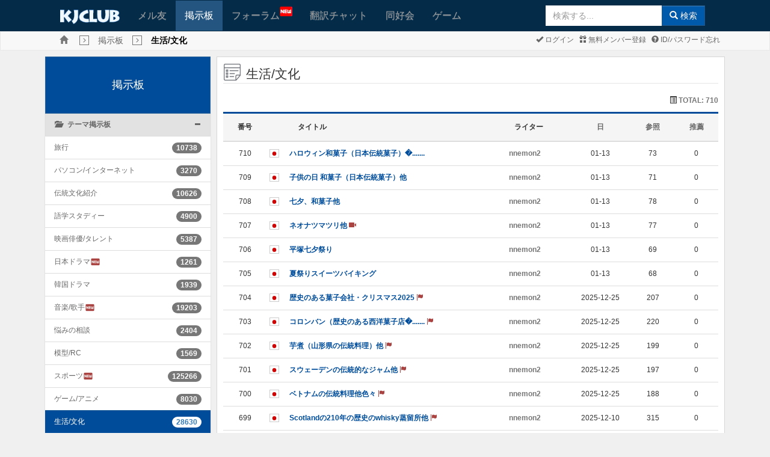

--- FILE ---
content_type: text/html; charset=UTF-8
request_url: https://www.kjclub.com/jp/board/exc_board_8/lists/id/www.kjclub.com/jp/board/exc_board_8/lists/id/3262448?&sfl=membername&stx=nnemon2
body_size: 84807
content:
<!DOCTYPE html>
<html xmlns="http://www.w3.org/1999/xhtml" xml:lang="jp" lang="jp">
<head>

	<meta http-equiv="content-type" content="text/html; charset=UTF-8" />
	<meta http-equiv="X-UA-Compatible" content="IE=10" />
	<meta name="viewport" content="width=device-width, initial-scale=1.0, maximum-scale=1.0, user-scalable=no" />

	<title>KJCLUB - 生活/文化  </title>
	<meta name="Keywords" content="KJCLUB, 日韓文化交流, 韓国, 韓国文化, 韓国人友達, 友達作り, メル友">
	<meta name="description" content="">
	<link rel="shortcut icon" type="image/png" href="/img/favicon.png" />

	<!--Facebook metadata-->
	<meta property="fb:app_id" content="1233995656640493" />
	<meta property="og:type" content="website" />
	<meta property="og:title" content="KJCLUB - 生活/文化  " />
	<meta property="og:description" content="" />
	<meta property="og:image" content="https://www.kjclub.com/img/icon200.png" />
	<meta property="og:url" content="www.kjclub.com/jp/board/exc_board_8/lists/id/www.kjclub.com/jp/board/exc_board_8/lists/id/3262448?&sfl=membername&stx=nnemon2" />

	<link rel="stylesheet" type="text/css" href="/css/bootstrap-v3.3.6.css" />
	<link rel="stylesheet" type="text/css" href="/css/octicons/octicons.css" />
	<link rel="stylesheet" type="text/css" href="/css/bootstrap-theme-v3.3.6.css" />
	<link rel="stylesheet" type="text/css" href="/css/common.css" />
		<link rel="stylesheet" type="text/css" href="/css/main.css" />
		<link rel="stylesheet" type="text/css" href="/css/jp.css" />
	
	<!--[if IE 6]>
	<style type="text/css">
	html { filter: expression(document.execCommand("BackgroundImageCache", false, true)); }
	</style>
	<![endif]-->

	<script type="text/javascript">
	//<![CDATA[
		var site_lang_code = "jp";
		var rt_path = "/jp"
		  , rt_bo_table = 'exc_board_8'
  , rt_bo_sca = ''
				  , rt_charset = "UTF-8";
		var is_mobile = "";
		var is_sub_menu = "";
	//]]>
	</script>

	<script type="text/javascript">
		function webview_get_member_login() {
						var obj = { mb_id:'', id: '',pwd:'' }
			return obj;
		}
	</script>

		<script type="text/javascript" src="/js/jquery2.2.min.js"></script>
		<script type="text/javascript" src="/js/bootstrap-v3.3.6.js"></script>

	<!--[if lt IE 9]>
	<script type="text/javascript" src="/js/html5shiv.js"></script>
	<script type="text/javascript" src="/js/respond.js"></script>
	<![endif]-->

	<script type="text/javascript" src="/js/common.js"></script>
	<script type="text/javascript" src="/js/language/japan_lang_js.js"></script>
	<script type="text/javascript" src="/js/platform.js"></script>

		<link href="/css/font-awesome/css/font-awesome.min.css" rel="stylesheet">
	<link href="https://fonts.googleapis.com/icon?family=Material+Icons" rel="stylesheet">
	<link href="/css/flagicons/css/flag-icon.css" rel="stylesheet">
</head>

<body class="body_gray" class="preload" ondragstart="return false;" ondrop="return false;">
	<!-- Load Facebook SDK for JavaScript -->
	
	<a name="rt_head"></a>

	
	<!--[if lte IE 7]>
	<div class="alert alert-danger text-center" style="width:100%; top:0; left:0; z-index:1040;">
		<button type="button" class="close" data-dismiss="alert">&times;</button>
		使ってるブラウザはセキュリティに弱い古いバージョン(IE 8 以下)のブラウザです。<br>
		KJCLUBは <a href="https://www.microsoft.com/ja-jp/download/internet-explorer.aspx" class="alert-link" target="_blank">IE 9以上</a>, <a href="http://www.google.com/chrome?hl=ja" class="alert-link" target="_blank">Chrome</a>,
		<a href="https://www.mozilla.org/ja/firefox/new/" class="alert-link" target="_blank">FireFox</a>,
		<a href="https://www.apple.com/jp/safari/" class="alert-link" target="_blank">Safari</a>,
		<a href="http://www.opera.com/ja" class="alert-link" target="_blank">Opera</a>とモバイル環境に最適化されています。<br>
		今のブラウザの<a href="https://www.microsoft.com/ja-jp/download/internet-explorer.aspx" class="alert-link" target="_blank">IEをUPGRADE</a>するか
		違うブラウザをお勧めします。<br />
		→ <a href="http://www.google.com/chrome?hl=ja" class="alert-link" target="_blank">Chrome</a>,
		<a href="https://www.mozilla.org/ja/firefox/new/" class="alert-link" target="_blank">FireFox</a>,
		<a href="https://www.apple.com/jp/safari/" class="alert-link" target="_blank">Safari</a>,
		<a href="http://www.opera.com/ja" class="alert-link" target="_blank">Opera</a>
	</div>
	<![endif]
	</div>-->
	
		<div class="m-wrapper">
<!--mobile sidebar list-->

<div id="m-content">

<div class="navbar main-menu">
			<div style="background-color: #fff">
			<center>
				<script type="text/javascript" src="https://cdn-fluct.sh.adingo.jp/f.js?G=1000078748"></script>
				<script type="text/javascript">
				//<![CDATA[
				if(typeof(adingoFluct)!="undefined") adingoFluct.showAd('1000117718');
				//]]>
				</script>
			</center>
		</div>
	
	<!--main menu-->
			<div class="container">
			<div class="navbar-header">
				<div class="mobile-history"><a href="javascript:window.history.back();" class="glyphicon glyphicon-menu-left gi-1x"></a></div>
				<a class="navbar-brand kj-brand-menu" href="/jp"><img src="/img/sub_main_logo.gif" height="24px"></a>
				<button type="button" class="navbar-toggle" data-toggle="collapse" data-target=".navbar-collapse" id="btn-menu-collapse">
					<span class="icon-bar"></span>
					<span class="icon-bar"></span>
					<span class="icon-bar"></span>
				</button>
			</div>
			<div class="navbar-collapse collapse" id="main-menu-collapse">
				<ul class="nav navbar-nav">
										<li ><a href="/jp/friends">メル友</a></li>
					<li class='active'><a href="/jp/board">掲示板</a></li>
					<li  style="min-width: 130px"><a href="/jp/forum">フォーラム<img src="/img/menu_new.gif" style="position: absolute; top: 10px;"></a></li>
					<li ><a href="/jp/openchat">翻訳チャット</a></li>
					<li ><a href="/jp/cafe">同好会</a></li>
					<li ><a href="/jp/game">ゲーム</a></li>
					<li class="last-child">
												<form class="navbar-form navbar-right form-inline sub-search-form" name="search" method="get" action="/jp/search" onsubmit="return mSearch(this);">
							<div class="input-group">
				                <input type="text" autocomplete="off" id="stx" name="stx" class="form-control" maxlength="35" size="20" placeholder="検索する..." />
				                <ul class="dropdown-menu" role="menu" style="left:0" aria-labelledby="suggest_list"  id="suggest_list"></ul>
								<span class="input-group-btn"><button type="submit" class="btn btn-primary"><span class="glyphicon glyphicon-search"></span> 検索</button></span>
							</div>
						</form>
					</li>
				</ul>
			</div>
		</div>
	
</div>

<script>
$("#stx").keyup(function () {
    $.ajax({
        type: "POST",
        url: "/jp/search/get_suggestion",
        data: {
            keyword: $("#stx").val()
        },
        dataType: "json",
        success: function (data) {
            if (data.length > 0) {
                $('#suggest_list').empty();
                $('#stx').attr("data-toggle", "dropdown");
                $('#suggest_list').dropdown('toggle');
            }
            else if (data.length == 0) {
                $('#stx').attr("data-toggle", "");
            }
            $.each(data, function (key,value) {
                if (data.length >= 0)
                    $('#suggest_list').append('<li role="presentation" style="margin-left: 5px">' 
                    	+ value['pp_word']  + ' <span>(' + value['count_text'] + ')</span>' + '</li>');
            });
        },
        error: function(xhr, textStatus, errorThrown) {
		    console.log(xhr);
		}
    });
});
$('#suggest_list').on('click', 'li', function () {
	res = $(this).text().split(" ");
    $('#stx').val(res[0]);
});
</script>

<div class="navbar navbar-default kj-top-menu">
	<div class="container" style="position: relative;">
		<ul class="list-inline breadcrumbs">
			<li><a class="glyphicon glyphicon-home text-muted breadcrumbs-home" href="/jp"></a></li>
			<li><span class='glyphicon glyphicon-menu-right breadcrumbs-btn'></span></li><li><span class='breadcrumbs-text'><a href='/jp/board'>掲示板</a></span></li><li><span class='glyphicon glyphicon-menu-right breadcrumbs-btn'></span></li><li><span class='breadcrumbs-text'><strong style='color:#000'>生活/文化  </strong></span></li>		</ul>
		<div class="pull-right mgl1 mgr2 pdl2">
			<ul class="list-inline sub-menu">
								<li><a href="https://www.kjclub.com/jp/member/login"><span
							class="glyphicon glyphicon-ok"></span>
						ログイン					</a></li>
				<li><a href="https://www.kjclub.com/jp/member/join"><span
							class="glyphicon glyphicon-gift"></span>
						無料メンバー登録					</a></li>
				<li><a href="/jp/member/forget_idpwd"><span class="glyphicon glyphicon-question-sign"></span>
						ID/パスワード忘れ					</a></li>

							</ul>
		</div>
	</div>
</div>

<div class="clearfix"></div>
<script type="text/javascript">
	var bf_banner = $('.main-menu').height() - 2;
	if ($(document).width() <= 733) {
		$('.kj-top-menu').css('margin-top', bf_banner + 'px');
		//$('.kj-top-menu-mobile').css('margin-top', '0px');
	}
	$(window).on('resize', function () {
		var bf_banner = $('.main-menu').height();
		if ($(document).width() <= 733) {
			$('.kj-top-menu').css('margin-top', bf_banner + 'px');
			//$('.kj-top-menu-mobile').css('margin-top', '0px');
		} else {
			$('.kj-top-menu').removeAttr('style');
			$('.kj-top-menu-mobile').removeAttr('style');
		}
	});
</script>
<script>
	$( document ).ready(function() {
		$.each($("[id^='collapse-']"), function(i, item){
		    if ($(item).hasClass('in')) {
		    	var selected = '#group-' + $(item).attr('id') + ' > div > a > span.pull-right > span';
		    	$(selected).attr('class', 'glyphicon glyphicon-minus');
		    }
		});
		$(".collapse").on('show.bs.collapse', function(){
        	var selected = '#group-' + $(this).attr('id') + ' > div > a > span.pull-right > span';
        	$(selected).attr('class', 'glyphicon glyphicon-minus');
	    });
	    $(".collapse").on('hide.bs.collapse', function(){
        	var selected = '#group-' + $(this).attr('id') + ' > div > a > span.pull-right > span';
        	$(selected).attr('class', 'glyphicon glyphicon-plus');
	    });
	});
</script>

<div class="container" id="main-container">	
	<div class="clearfix">
						
				<div class="col-md-3 col-sm-3 mobile-second">
					<div class="list-group list-group-board" id="accordion">
						<a class="list-group-item active main-heading-container" href="/jp/board">掲示板</a>
									            	<div class="list-group-item" id="group-collapse-1">
			              		<div>
					                <a data-toggle="collapse" data-parent="#accordion" href="#collapse-1">
					                	<span class="glyphicon glyphicon-folder-open"></span>&nbsp&nbsp
					                	<strong>テーマ掲示板</strong>
						                <span class="pull-right">
						                	<span class="glyphicon glyphicon-plus" style=""></span>
						                </span>
					                </a>
			              		</div>
			              	</div>
			              				              						                	<div id="collapse-1" class="panel-collapse collapse in">
					                	<ul class="list-group list-board">
					                							                  			<li class="list-group-item ">
					                  				<a href="/jp/board/exc_board_1" style="display:inline-flex">旅行</a>
					                  				<span class="pull-right badge">10738</span>
					                  			</li>
					                  							                  			<li class="list-group-item ">
					                  				<a href="/jp/board/exc_board_10" style="display:inline-flex">パソコン/インターネット</a>
					                  				<span class="pull-right badge">3270</span>
					                  			</li>
					                  							                  			<li class="list-group-item ">
					                  				<a href="/jp/board/exc_board_11" style="display:inline-flex">伝統文化紹介</a>
					                  				<span class="pull-right badge">10626</span>
					                  			</li>
					                  							                  			<li class="list-group-item ">
					                  				<a href="/jp/board/exc_board_12" style="display:inline-flex">語学スタディー</a>
					                  				<span class="pull-right badge">4900</span>
					                  			</li>
					                  							                  			<li class="list-group-item ">
					                  				<a href="/jp/board/exc_board_2" style="display:inline-flex">映画俳優/タレント  </a>
					                  				<span class="pull-right badge">5387</span>
					                  			</li>
					                  							                  			<li class="list-group-item ">
					                  				<a href="/jp/board/exc_board_3" style="display:inline-flex">日本ドラマ  <i class="material-icons text-danger" style="font-size: 17px">fiber_new</i></a>
					                  				<span class="pull-right badge">1261</span>
					                  			</li>
					                  							                  			<li class="list-group-item ">
					                  				<a href="/jp/board/exc_board_4" style="display:inline-flex">韓国ドラマ  </a>
					                  				<span class="pull-right badge">1939</span>
					                  			</li>
					                  							                  			<li class="list-group-item ">
					                  				<a href="/jp/board/exc_board_5" style="display:inline-flex">音楽/歌手  <i class="material-icons text-danger" style="font-size: 17px">fiber_new</i></a>
					                  				<span class="pull-right badge">19203</span>
					                  			</li>
					                  							                  			<li class="list-group-item ">
					                  				<a href="/jp/board/exc_board_50" style="display:inline-flex">悩みの相談</a>
					                  				<span class="pull-right badge">2404</span>
					                  			</li>
					                  							                  			<li class="list-group-item ">
					                  				<a href="/jp/board/exc_board_51" style="display:inline-flex">模型/RC</a>
					                  				<span class="pull-right badge">1569</span>
					                  			</li>
					                  							                  			<li class="list-group-item ">
					                  				<a href="/jp/board/exc_board_6" style="display:inline-flex">スポーツ<i class="material-icons text-danger" style="font-size: 17px">fiber_new</i></a>
					                  				<span class="pull-right badge">125266</span>
					                  			</li>
					                  							                  			<li class="list-group-item ">
					                  				<a href="/jp/board/exc_board_7" style="display:inline-flex">ゲーム/アニメ  </a>
					                  				<span class="pull-right badge">8030</span>
					                  			</li>
					                  							                  			<li class="list-group-item active">
					                  				<a href="/jp/board/exc_board_8" style="display:inline-flex">生活/文化  </a>
					                  				<span class="pull-right badge">28630</span>
					                  			</li>
					                  							                  			<li class="list-group-item ">
					                  				<a href="/jp/board/exc_board_9" style="display:inline-flex">時事/経済<i class="material-icons text-danger" style="font-size: 17px">fiber_new</i></a>
					                  				<span class="pull-right badge">2869466</span>
					                  			</li>
					                  							                    </ul>
					                </div>
				                				            				        			            	<div class="list-group-item" id="group-collapse-2">
			              		<div>
					                <a data-toggle="collapse" data-parent="#accordion" href="#collapse-2">
					                	<span class="glyphicon glyphicon-folder-open"></span>&nbsp&nbsp
					                	<strong>フォト掲示板</strong>
						                <span class="pull-right">
						                	<span class="glyphicon glyphicon-plus" style=""></span>
						                </span>
					                </a>
			              		</div>
			              	</div>
			              				              						                	<div id="collapse-2" class="panel-collapse collapse ">
					                	<ul class="list-group list-board">
					                							                  			<li class="list-group-item ">
					                  				<a href="/jp/board/exc_board_13" style="display:inline-flex">ユーモア/猟奇  </a>
					                  				<span class="pull-right badge">2109</span>
					                  			</li>
					                  							                  			<li class="list-group-item ">
					                  				<a href="/jp/board/exc_board_14" style="display:inline-flex">伝統文化  </a>
					                  				<span class="pull-right badge">9783</span>
					                  			</li>
					                  							                  			<li class="list-group-item ">
					                  				<a href="/jp/board/exc_board_15" style="display:inline-flex">学校生活  </a>
					                  				<span class="pull-right badge">708</span>
					                  			</li>
					                  							                  			<li class="list-group-item ">
					                  				<a href="/jp/board/exc_board_16" style="display:inline-flex">うちの町内  </a>
					                  				<span class="pull-right badge">4694</span>
					                  			</li>
					                  							                  			<li class="list-group-item ">
					                  				<a href="/jp/board/exc_board_17" style="display:inline-flex">恋人/友達/家族  </a>
					                  				<span class="pull-right badge">546</span>
					                  			</li>
					                  							                  			<li class="list-group-item ">
					                  				<a href="/jp/board/exc_board_18" style="display:inline-flex">ペット  </a>
					                  				<span class="pull-right badge">593</span>
					                  			</li>
					                  							                  			<li class="list-group-item ">
					                  				<a href="/jp/board/exc_board_19" style="display:inline-flex">マンガ/アニメ/ゲーム  </a>
					                  				<span class="pull-right badge">2739</span>
					                  			</li>
					                  							                  			<li class="list-group-item ">
					                  				<a href="/jp/board/exc_board_20" style="display:inline-flex">自動車  </a>
					                  				<span class="pull-right badge">19901</span>
					                  			</li>
					                  							                  			<li class="list-group-item ">
					                  				<a href="/jp/board/exc_board_21" style="display:inline-flex">スポーツ  </a>
					                  				<span class="pull-right badge">2892</span>
					                  			</li>
					                  							                  			<li class="list-group-item ">
					                  				<a href="/jp/board/exc_board_22" style="display:inline-flex">モデル(レースクィーン）</a>
					                  				<span class="pull-right badge">1004</span>
					                  			</li>
					                  							                  			<li class="list-group-item ">
					                  				<a href="/jp/board/exc_board_23" style="display:inline-flex">スター/芸能</a>
					                  				<span class="pull-right badge">2488</span>
					                  			</li>
					                  							                  			<li class="list-group-item ">
					                  				<a href="/jp/board/exc_board_24" style="display:inline-flex">食べ物  <i class="material-icons text-danger" style="font-size: 17px">fiber_new</i></a>
					                  				<span class="pull-right badge">16171</span>
					                  			</li>
					                  							                  			<li class="list-group-item ">
					                  				<a href="/jp/board/exc_board_52" style="display:inline-flex">鉄道話  <i class="material-icons text-danger" style="font-size: 17px">fiber_new</i></a>
					                  				<span class="pull-right badge">5208</span>
					                  			</li>
					                  							                  			<li class="list-group-item ">
					                  				<a href="/jp/board/exc_board_53" style="display:inline-flex">ミリタリー  <i class="material-icons text-danger" style="font-size: 17px">fiber_new</i></a>
					                  				<span class="pull-right badge">25392</span>
					                  			</li>
					                  							                    </ul>
					                </div>
				                				            				        			            	<div class="list-group-item" id="group-collapse-3">
			              		<div>
					                <a data-toggle="collapse" data-parent="#accordion" href="#collapse-3">
					                	<span class="glyphicon glyphicon-folder-open"></span>&nbsp&nbsp
					                	<strong>交流掲示板</strong>
						                <span class="pull-right">
						                	<span class="glyphicon glyphicon-plus" style=""></span>
						                </span>
					                </a>
			              		</div>
			              	</div>
			              				              						                	<div id="collapse-3" class="panel-collapse collapse ">
					                	<ul class="list-group list-board">
					                							                  			<li class="list-group-item ">
					                  				<a href="/jp/board/exc_board_25" style="display:inline-flex">広報掲示板</a>
					                  				<span class="pull-right badge">4591</span>
					                  			</li>
					                  							                  			<li class="list-group-item ">
					                  				<a href="/jp/board/exc_board_26" style="display:inline-flex">自由掲示板</a>
					                  				<span class="pull-right badge">34867</span>
					                  			</li>
					                  							                  			<li class="list-group-item ">
					                  				<a href="/jp/board/exc_board_27" style="display:inline-flex">良い友達</a>
					                  				<span class="pull-right badge">8287</span>
					                  			</li>
					                  							                  			<li class="list-group-item ">
					                  				<a href="/jp/board/exc_board_28" style="display:inline-flex">加入あいさつ</a>
					                  				<span class="pull-right badge">7120</span>
					                  			</li>
					                  							                    </ul>
					                </div>
				                				            				        			            	<div class="list-group-item" id="group-collapse-4">
			              		<div>
					                <a data-toggle="collapse" data-parent="#accordion" href="#collapse-4">
					                	<span class="glyphicon glyphicon-folder-open"></span>&nbsp&nbsp
					                	<strong>地域掲示板</strong>
						                <span class="pull-right">
						                	<span class="glyphicon glyphicon-plus" style=""></span>
						                </span>
					                </a>
			              		</div>
			              	</div>
			              				              						                	<div id="collapse-4" class="panel-collapse collapse ">
					                	<ul class="list-group list-board">
					                							                  			<li class="list-group-item ">
					                  				<a href="/jp/board/exc_board_29" style="display:inline-flex">ソウル</a>
					                  				<span class="pull-right badge">3416</span>
					                  			</li>
					                  							                  			<li class="list-group-item ">
					                  				<a href="/jp/board/exc_board_30" style="display:inline-flex">仁川  </a>
					                  				<span class="pull-right badge">8164</span>
					                  			</li>
					                  							                  			<li class="list-group-item ">
					                  				<a href="/jp/board/exc_board_31" style="display:inline-flex">全州</a>
					                  				<span class="pull-right badge">1586</span>
					                  			</li>
					                  							                  			<li class="list-group-item ">
					                  				<a href="/jp/board/exc_board_32" style="display:inline-flex">光州  </a>
					                  				<span class="pull-right badge">4484</span>
					                  			</li>
					                  							                  			<li class="list-group-item ">
					                  				<a href="/jp/board/exc_board_33" style="display:inline-flex">大邱  </a>
					                  				<span class="pull-right badge">1839</span>
					                  			</li>
					                  							                  			<li class="list-group-item ">
					                  				<a href="/jp/board/exc_board_34" style="display:inline-flex">大田  </a>
					                  				<span class="pull-right badge">6797</span>
					                  			</li>
					                  							                  			<li class="list-group-item ">
					                  				<a href="/jp/board/exc_board_35" style="display:inline-flex">天安  </a>
					                  				<span class="pull-right badge">807</span>
					                  			</li>
					                  							                  			<li class="list-group-item ">
					                  				<a href="/jp/board/exc_board_36" style="display:inline-flex">釜山  </a>
					                  				<span class="pull-right badge">3742</span>
					                  			</li>
					                  							                  			<li class="list-group-item ">
					                  				<a href="/jp/board/exc_board_37" style="display:inline-flex">北海道</a>
					                  				<span class="pull-right badge">951</span>
					                  			</li>
					                  							                  			<li class="list-group-item ">
					                  				<a href="/jp/board/exc_board_38" style="display:inline-flex">東北  <i class="material-icons text-danger" style="font-size: 17px">fiber_new</i></a>
					                  				<span class="pull-right badge">931</span>
					                  			</li>
					                  							                  			<li class="list-group-item ">
					                  				<a href="/jp/board/exc_board_39" style="display:inline-flex">東京  </a>
					                  				<span class="pull-right badge">6077</span>
					                  			</li>
					                  							                  			<li class="list-group-item ">
					                  				<a href="/jp/board/exc_board_40" style="display:inline-flex">関西</a>
					                  				<span class="pull-right badge">3562</span>
					                  			</li>
					                  							                  			<li class="list-group-item ">
					                  				<a href="/jp/board/exc_board_41" style="display:inline-flex">福岡  </a>
					                  				<span class="pull-right badge">1013</span>
					                  			</li>
					                  							                    </ul>
					                </div>
				                				            				        			            	<div class="list-group-item" id="group-collapse-5">
			              		<div>
					                <a data-toggle="collapse" data-parent="#accordion" href="#collapse-5">
					                	<span class="glyphicon glyphicon-folder-open"></span>&nbsp&nbsp
					                	<strong>バグ掲示板</strong>
						                <span class="pull-right">
						                	<span class="glyphicon glyphicon-plus" style=""></span>
						                </span>
					                </a>
			              		</div>
			              	</div>
			              				              						                	<div id="collapse-5" class="panel-collapse collapse ">
					                	<ul class="list-group list-board">
					                							                  			<li class="list-group-item ">
					                  				<a href="/jp/board/exc_board_44" style="display:inline-flex">バグ掲示板</a>
					                  				<span class="pull-right badge">707</span>
					                  			</li>
					                  							                    </ul>
					                </div>
				                				            				        		            </div>
		        </div>
					        <div class="col-md-9 col-sm-9 mobile-first">
        	<div class="col-md-12 wrap_content main-content">


<legend>
        <span class="icon-heading"></span><span>
        生活/文化      </span>
        <span class="pull-right">
            </span>
</legend>
<div class="clearfix">
    <p class="pull-left">
                    </p>
    <p class="pull-right">
        <span class="glyphicon glyphicon-list-alt"></span>
        <span class="text-muted"><strong>TOTAL:
                710            </strong></span>
                    </p>
    </div>
 
<form name="fboardlist" method="post" action="">
    <input type="hidden" name="bo_table" value="exc_board_8" />
    <input type="hidden" name="sw" value="" />
     
    <!--mobile--->
        <table class="table table-condensed table-hover table-list-result" id="bo_list_writes" style="display:inline-table;">
        <thead>
            <tr>
                <th class="text-center hide-mobile">
                    番号                </th>
                                <th></th>
                                <th>
                    タイトル                </th>
                <th>
                    ライター                </th>
                                <th class="text-center"><a href="?&sfl=membername&stx=nnemon2&sst=wr_datetime&sod=desc">
                        日                    </a></th>
                <th class="text-center hide-mobile"><a href="?&sfl=membername&stx=nnemon2&sst=wr_hit&sod=desc">
                        参照                    </a></th>
                <th class="text-center hide-mobile"><a href="?&sfl=membername&stx=nnemon2&sst=wr_count_like&sod=desc">
                        推薦                    </a></th>
                            </tr>
        </thead>
        <tbody>
             
                                    <tr height=40px  >
                                <td class="text-center valign-mid hide-mobile">
                    710                </td>
                                <td><span class="flag-icon flag-icon-jp"></span></td>
                 
                                <td style="padding-left:0px;" class="valign-mid" style="word-break: break-all;">
                    <a href="/jp/board/exc_board_8/view/id/4012448/jp/board/exc_board_8/lists?&sfl=membername&stx=nnemon2">
                                                ハロウィン和菓子（日本伝統菓子）�.......                                                                         </a>
                </td>
                                <td class="valign-mid"><a href="javascript:;" onclick="javascript:showSideView(this, '', &quot;nnemon2&quot;, '', 'board', '4012448', 'board');" title="nnemon2"><span class="text-muted"><strong>nnemon2</strong></span></a></td>
                                <td class="text-center valign-mid">01-13</td>
                <td class="text-center valign-mid hide-mobile">73</td>
                <td class="text-center valign-mid hide-mobile">0</td>
                                            </tr>
                                                <tr height=40px  >
                                <td class="text-center valign-mid hide-mobile">
                    709                </td>
                                <td><span class="flag-icon flag-icon-jp"></span></td>
                 
                                <td style="padding-left:0px;" class="valign-mid" style="word-break: break-all;">
                    <a href="/jp/board/exc_board_8/view/id/4012447/jp/board/exc_board_8/lists?&sfl=membername&stx=nnemon2">
                                                子供の日 和菓子（日本伝統菓子）他                                                                         </a>
                </td>
                                <td class="valign-mid"><a href="javascript:;" onclick="javascript:showSideView(this, '', &quot;nnemon2&quot;, '', 'board', '4012448', 'board');" title="nnemon2"><span class="text-muted"><strong>nnemon2</strong></span></a></td>
                                <td class="text-center valign-mid">01-13</td>
                <td class="text-center valign-mid hide-mobile">71</td>
                <td class="text-center valign-mid hide-mobile">0</td>
                                            </tr>
                                                <tr height=40px  >
                                <td class="text-center valign-mid hide-mobile">
                    708                </td>
                                <td><span class="flag-icon flag-icon-jp"></span></td>
                 
                                <td style="padding-left:0px;" class="valign-mid" style="word-break: break-all;">
                    <a href="/jp/board/exc_board_8/view/id/4012446/jp/board/exc_board_8/lists?&sfl=membername&stx=nnemon2">
                                                七夕、和菓子他                                                                         </a>
                </td>
                                <td class="valign-mid"><a href="javascript:;" onclick="javascript:showSideView(this, '', &quot;nnemon2&quot;, '', 'board', '4012448', 'board');" title="nnemon2"><span class="text-muted"><strong>nnemon2</strong></span></a></td>
                                <td class="text-center valign-mid">01-13</td>
                <td class="text-center valign-mid hide-mobile">78</td>
                <td class="text-center valign-mid hide-mobile">0</td>
                                            </tr>
                                                <tr height=40px  >
                                <td class="text-center valign-mid hide-mobile">
                    707                </td>
                                <td><span class="flag-icon flag-icon-jp"></span></td>
                 
                                <td style="padding-left:0px;" class="valign-mid" style="word-break: break-all;">
                    <a href="/jp/board/exc_board_8/view/id/4012444/jp/board/exc_board_8/lists?&sfl=membername&stx=nnemon2">
                                                ネオナツマツリ他                                                  <span class="glyphicon glyphicon-facetime-video text-danger" title="동영상"></span>                       </a>
                </td>
                                <td class="valign-mid"><a href="javascript:;" onclick="javascript:showSideView(this, '', &quot;nnemon2&quot;, '', 'board', '4012448', 'board');" title="nnemon2"><span class="text-muted"><strong>nnemon2</strong></span></a></td>
                                <td class="text-center valign-mid">01-13</td>
                <td class="text-center valign-mid hide-mobile">77</td>
                <td class="text-center valign-mid hide-mobile">0</td>
                                            </tr>
                                                <tr height=40px  >
                                <td class="text-center valign-mid hide-mobile">
                    706                </td>
                                <td><span class="flag-icon flag-icon-jp"></span></td>
                 
                                <td style="padding-left:0px;" class="valign-mid" style="word-break: break-all;">
                    <a href="/jp/board/exc_board_8/view/id/4012443/jp/board/exc_board_8/lists?&sfl=membername&stx=nnemon2">
                                                平塚七夕祭り                                                                         </a>
                </td>
                                <td class="valign-mid"><a href="javascript:;" onclick="javascript:showSideView(this, '', &quot;nnemon2&quot;, '', 'board', '4012448', 'board');" title="nnemon2"><span class="text-muted"><strong>nnemon2</strong></span></a></td>
                                <td class="text-center valign-mid">01-13</td>
                <td class="text-center valign-mid hide-mobile">69</td>
                <td class="text-center valign-mid hide-mobile">0</td>
                                            </tr>
                                                <tr height=40px  >
                                <td class="text-center valign-mid hide-mobile">
                    705                </td>
                                <td><span class="flag-icon flag-icon-jp"></span></td>
                 
                                <td style="padding-left:0px;" class="valign-mid" style="word-break: break-all;">
                    <a href="/jp/board/exc_board_8/view/id/4012442/jp/board/exc_board_8/lists?&sfl=membername&stx=nnemon2">
                                                夏祭りスイーツバイキング                                                                         </a>
                </td>
                                <td class="valign-mid"><a href="javascript:;" onclick="javascript:showSideView(this, '', &quot;nnemon2&quot;, '', 'board', '4012448', 'board');" title="nnemon2"><span class="text-muted"><strong>nnemon2</strong></span></a></td>
                                <td class="text-center valign-mid">01-13</td>
                <td class="text-center valign-mid hide-mobile">68</td>
                <td class="text-center valign-mid hide-mobile">0</td>
                                            </tr>
                                                <tr height=40px  >
                                <td class="text-center valign-mid hide-mobile">
                    704                </td>
                                <td><span class="flag-icon flag-icon-jp"></span></td>
                 
                                <td style="padding-left:0px;" class="valign-mid" style="word-break: break-all;">
                    <a href="/jp/board/exc_board_8/view/id/4006583/jp/board/exc_board_8/lists?&sfl=membername&stx=nnemon2">
                                                歴史のある菓子会社・クリスマス2025                                                     <span class="glyphicon glyphicon-flag text-danger" title="이슈 100Hit!"></span>                    </a>
                </td>
                                <td class="valign-mid"><a href="javascript:;" onclick="javascript:showSideView(this, '', &quot;nnemon2&quot;, '', 'board', '4012448', 'board');" title="nnemon2"><span class="text-muted"><strong>nnemon2</strong></span></a></td>
                                <td class="text-center valign-mid">2025-12-25</td>
                <td class="text-center valign-mid hide-mobile">207</td>
                <td class="text-center valign-mid hide-mobile">0</td>
                                            </tr>
                                                <tr height=40px  >
                                <td class="text-center valign-mid hide-mobile">
                    703                </td>
                                <td><span class="flag-icon flag-icon-jp"></span></td>
                 
                                <td style="padding-left:0px;" class="valign-mid" style="word-break: break-all;">
                    <a href="/jp/board/exc_board_8/view/id/4006582/jp/board/exc_board_8/lists?&sfl=membername&stx=nnemon2">
                                                コロンバン（歴史のある西洋菓子店�.......                                                     <span class="glyphicon glyphicon-flag text-danger" title="이슈 100Hit!"></span>                    </a>
                </td>
                                <td class="valign-mid"><a href="javascript:;" onclick="javascript:showSideView(this, '', &quot;nnemon2&quot;, '', 'board', '4012448', 'board');" title="nnemon2"><span class="text-muted"><strong>nnemon2</strong></span></a></td>
                                <td class="text-center valign-mid">2025-12-25</td>
                <td class="text-center valign-mid hide-mobile">220</td>
                <td class="text-center valign-mid hide-mobile">0</td>
                                            </tr>
                                                <tr height=40px  >
                                <td class="text-center valign-mid hide-mobile">
                    702                </td>
                                <td><span class="flag-icon flag-icon-jp"></span></td>
                 
                                <td style="padding-left:0px;" class="valign-mid" style="word-break: break-all;">
                    <a href="/jp/board/exc_board_8/view/id/4006581/jp/board/exc_board_8/lists?&sfl=membername&stx=nnemon2">
                                                芋煮（山形県の伝統料理）他                                                     <span class="glyphicon glyphicon-flag text-danger" title="이슈 100Hit!"></span>                    </a>
                </td>
                                <td class="valign-mid"><a href="javascript:;" onclick="javascript:showSideView(this, '', &quot;nnemon2&quot;, '', 'board', '4012448', 'board');" title="nnemon2"><span class="text-muted"><strong>nnemon2</strong></span></a></td>
                                <td class="text-center valign-mid">2025-12-25</td>
                <td class="text-center valign-mid hide-mobile">199</td>
                <td class="text-center valign-mid hide-mobile">0</td>
                                            </tr>
                                                <tr height=40px  >
                                <td class="text-center valign-mid hide-mobile">
                    701                </td>
                                <td><span class="flag-icon flag-icon-jp"></span></td>
                 
                                <td style="padding-left:0px;" class="valign-mid" style="word-break: break-all;">
                    <a href="/jp/board/exc_board_8/view/id/4006580/jp/board/exc_board_8/lists?&sfl=membername&stx=nnemon2">
                                                スウェーデンの伝統的なジャム他                                                     <span class="glyphicon glyphicon-flag text-danger" title="이슈 100Hit!"></span>                    </a>
                </td>
                                <td class="valign-mid"><a href="javascript:;" onclick="javascript:showSideView(this, '', &quot;nnemon2&quot;, '', 'board', '4012448', 'board');" title="nnemon2"><span class="text-muted"><strong>nnemon2</strong></span></a></td>
                                <td class="text-center valign-mid">2025-12-25</td>
                <td class="text-center valign-mid hide-mobile">197</td>
                <td class="text-center valign-mid hide-mobile">0</td>
                                            </tr>
                                                <tr height=40px  >
                                <td class="text-center valign-mid hide-mobile">
                    700                </td>
                                <td><span class="flag-icon flag-icon-jp"></span></td>
                 
                                <td style="padding-left:0px;" class="valign-mid" style="word-break: break-all;">
                    <a href="/jp/board/exc_board_8/view/id/4006578/jp/board/exc_board_8/lists?&sfl=membername&stx=nnemon2">
                                                ベトナムの伝統料理他色々                                                     <span class="glyphicon glyphicon-flag text-danger" title="이슈 100Hit!"></span>                    </a>
                </td>
                                <td class="valign-mid"><a href="javascript:;" onclick="javascript:showSideView(this, '', &quot;nnemon2&quot;, '', 'board', '4012448', 'board');" title="nnemon2"><span class="text-muted"><strong>nnemon2</strong></span></a></td>
                                <td class="text-center valign-mid">2025-12-25</td>
                <td class="text-center valign-mid hide-mobile">188</td>
                <td class="text-center valign-mid hide-mobile">0</td>
                                            </tr>
                                                <tr height=40px  >
                                <td class="text-center valign-mid hide-mobile">
                    699                </td>
                                <td><span class="flag-icon flag-icon-jp"></span></td>
                 
                                <td style="padding-left:0px;" class="valign-mid" style="word-break: break-all;">
                    <a href="/jp/board/exc_board_8/view/id/4001351/jp/board/exc_board_8/lists?&sfl=membername&stx=nnemon2">
                                                Scotlandの210年の歴史のwhisky蒸留所他                                                     <span class="glyphicon glyphicon-flag text-danger" title="이슈 100Hit!"></span>                    </a>
                </td>
                                <td class="valign-mid"><a href="javascript:;" onclick="javascript:showSideView(this, '', &quot;nnemon2&quot;, '', 'board', '4012448', 'board');" title="nnemon2"><span class="text-muted"><strong>nnemon2</strong></span></a></td>
                                <td class="text-center valign-mid">2025-12-10</td>
                <td class="text-center valign-mid hide-mobile">315</td>
                <td class="text-center valign-mid hide-mobile">0</td>
                                            </tr>
                                                <tr height=40px  >
                                <td class="text-center valign-mid hide-mobile">
                    698                </td>
                                <td><span class="flag-icon flag-icon-jp"></span></td>
                 
                                <td style="padding-left:0px;" class="valign-mid" style="word-break: break-all;">
                    <a href="/jp/board/exc_board_8/view/id/4001350/jp/board/exc_board_8/lists?&sfl=membername&stx=nnemon2">
                                                60年の歴史を有するリキュール（酒）.......                                                     <span class="glyphicon glyphicon-flag text-danger" title="이슈 100Hit!"></span>                    </a>
                </td>
                                <td class="valign-mid"><a href="javascript:;" onclick="javascript:showSideView(this, '', &quot;nnemon2&quot;, '', 'board', '4012448', 'board');" title="nnemon2"><span class="text-muted"><strong>nnemon2</strong></span></a></td>
                                <td class="text-center valign-mid">2025-12-10</td>
                <td class="text-center valign-mid hide-mobile">295</td>
                <td class="text-center valign-mid hide-mobile">0</td>
                                            </tr>
                                                <tr height=40px  >
                                <td class="text-center valign-mid hide-mobile">
                    697                </td>
                                <td><span class="flag-icon flag-icon-jp"></span></td>
                 
                                <td style="padding-left:0px;" class="valign-mid" style="word-break: break-all;">
                    <a href="/jp/board/exc_board_8/view/id/4001349/jp/board/exc_board_8/lists?&sfl=membername&stx=nnemon2">
                                                フランスの伝統的家庭料理（アッシ�.......                                                     <span class="glyphicon glyphicon-flag text-danger" title="이슈 100Hit!"></span>                    </a>
                </td>
                                <td class="valign-mid"><a href="javascript:;" onclick="javascript:showSideView(this, '', &quot;nnemon2&quot;, '', 'board', '4012448', 'board');" title="nnemon2"><span class="text-muted"><strong>nnemon2</strong></span></a></td>
                                <td class="text-center valign-mid">2025-12-10</td>
                <td class="text-center valign-mid hide-mobile">305</td>
                <td class="text-center valign-mid hide-mobile">0</td>
                                            </tr>
                                                <tr height=40px  >
                                <td class="text-center valign-mid hide-mobile">
                    696                </td>
                                <td><span class="flag-icon flag-icon-jp"></span></td>
                 
                                <td style="padding-left:0px;" class="valign-mid" style="word-break: break-all;">
                    <a href="/jp/board/exc_board_8/view/id/4001348/jp/board/exc_board_8/lists?&sfl=membername&stx=nnemon2">
                                                ７０年近い歴史を有する梅の名所の�.......                                                     <span class="glyphicon glyphicon-flag text-danger" title="이슈 100Hit!"></span>                    </a>
                </td>
                                <td class="valign-mid"><a href="javascript:;" onclick="javascript:showSideView(this, '', &quot;nnemon2&quot;, '', 'board', '4012448', 'board');" title="nnemon2"><span class="text-muted"><strong>nnemon2</strong></span></a></td>
                                <td class="text-center valign-mid">2025-12-10</td>
                <td class="text-center valign-mid hide-mobile">286</td>
                <td class="text-center valign-mid hide-mobile">0</td>
                                            </tr>
                                                <tr height=40px  >
                                <td class="text-center valign-mid hide-mobile">
                    695                </td>
                                <td><span class="flag-icon flag-icon-jp"></span></td>
                 
                                <td style="padding-left:0px;" class="valign-mid" style="word-break: break-all;">
                    <a href="/jp/board/exc_board_8/view/id/4001346/jp/board/exc_board_8/lists?&sfl=membername&stx=nnemon2">
                                                水炊き（福岡県の伝統料理）他                                                     <span class="glyphicon glyphicon-flag text-danger" title="이슈 100Hit!"></span>                    </a>
                </td>
                                <td class="valign-mid"><a href="javascript:;" onclick="javascript:showSideView(this, '', &quot;nnemon2&quot;, '', 'board', '4012448', 'board');" title="nnemon2"><span class="text-muted"><strong>nnemon2</strong></span></a></td>
                                <td class="text-center valign-mid">2025-12-10</td>
                <td class="text-center valign-mid hide-mobile">319</td>
                <td class="text-center valign-mid hide-mobile">0</td>
                                            </tr>
                                                <tr height=40px  >
                                <td class="text-center valign-mid hide-mobile">
                    694                </td>
                                <td><span class="flag-icon flag-icon-jp"></span></td>
                 
                                <td style="padding-left:0px;" class="valign-mid" style="word-break: break-all;">
                    <a href="/jp/board/exc_board_8/view/id/4000943/jp/board/exc_board_8/lists?&sfl=membername&stx=nnemon2">
                                                ドイツの伝統的なワイン・伝統菓子�.......                        <span class="text-muted"><small>(1)</small></span>
                                                     <span class="glyphicon glyphicon-flag text-danger" title="이슈 100Hit!"></span>                    </a>
                </td>
                                <td class="valign-mid"><a href="javascript:;" onclick="javascript:showSideView(this, '', &quot;nnemon2&quot;, '', 'board', '4012448', 'board');" title="nnemon2"><span class="text-muted"><strong>nnemon2</strong></span></a></td>
                                <td class="text-center valign-mid">2025-12-09</td>
                <td class="text-center valign-mid hide-mobile">296</td>
                <td class="text-center valign-mid hide-mobile">0</td>
                                            </tr>
                                                <tr height=40px  >
                                <td class="text-center valign-mid hide-mobile">
                    693                </td>
                                <td><span class="flag-icon flag-icon-jp"></span></td>
                 
                                <td style="padding-left:0px;" class="valign-mid" style="word-break: break-all;">
                    <a href="/jp/board/exc_board_8/view/id/4000942/jp/board/exc_board_8/lists?&sfl=membername&stx=nnemon2">
                                                ８６年の歴史を有するウイスキー他                                                     <span class="glyphicon glyphicon-flag text-danger" title="이슈 100Hit!"></span>                    </a>
                </td>
                                <td class="valign-mid"><a href="javascript:;" onclick="javascript:showSideView(this, '', &quot;nnemon2&quot;, '', 'board', '4012448', 'board');" title="nnemon2"><span class="text-muted"><strong>nnemon2</strong></span></a></td>
                                <td class="text-center valign-mid">2025-12-09</td>
                <td class="text-center valign-mid hide-mobile">302</td>
                <td class="text-center valign-mid hide-mobile">0</td>
                                            </tr>
                                                <tr height=40px  >
                                <td class="text-center valign-mid hide-mobile">
                    692                </td>
                                <td><span class="flag-icon flag-icon-jp"></span></td>
                 
                                <td style="padding-left:0px;" class="valign-mid" style="word-break: break-all;">
                    <a href="/jp/board/exc_board_8/view/id/4000941/jp/board/exc_board_8/lists?&sfl=membername&stx=nnemon2">
                                                アメリカの１８０年以上の歴史を有�.......                                                     <span class="glyphicon glyphicon-flag text-danger" title="이슈 100Hit!"></span>                    </a>
                </td>
                                <td class="valign-mid"><a href="javascript:;" onclick="javascript:showSideView(this, '', &quot;nnemon2&quot;, '', 'board', '4012448', 'board');" title="nnemon2"><span class="text-muted"><strong>nnemon2</strong></span></a></td>
                                <td class="text-center valign-mid">2025-12-09</td>
                <td class="text-center valign-mid hide-mobile">291</td>
                <td class="text-center valign-mid hide-mobile">0</td>
                                            </tr>
                                                <tr height=40px  >
                                <td class="text-center valign-mid hide-mobile">
                    691                </td>
                                <td><span class="flag-icon flag-icon-jp"></span></td>
                 
                                <td style="padding-left:0px;" class="valign-mid" style="word-break: break-all;">
                    <a href="/jp/board/exc_board_8/view/id/3995221/jp/board/exc_board_8/lists?&sfl=membername&stx=nnemon2">
                                                Gothic & Lolita                        <span class="text-muted"><small>(1)</small></span>
                                                     <span class="glyphicon glyphicon-flag text-danger" title="이슈 100Hit!"></span>                    </a>
                </td>
                                <td class="valign-mid"><a href="javascript:;" onclick="javascript:showSideView(this, '', &quot;nnemon2&quot;, '', 'board', '4012448', 'board');" title="nnemon2"><span class="text-muted"><strong>nnemon2</strong></span></a></td>
                                <td class="text-center valign-mid">2025-11-25</td>
                <td class="text-center valign-mid hide-mobile">443</td>
                <td class="text-center valign-mid hide-mobile">0</td>
                                            </tr>
                                </tbody>
    </table>
     
    <div class="clearfix" id="bo_grid_writes" style="display:none">
                        <div class="col-md-3 col-sm-4 col-xs-6">
                        <a href="/jp/board/exc_board_8/view/id/4012448/jp/board/exc_board_8/lists?&sfl=membername&stx=nnemon2">
                <div id="fakecrop-grid">
                    <img src="" alt="No Image" style="max-width: none; height: 120px"
                        onerror="this.src='/img/kj_default.png'">
                </div>
                <p style="min-height: 52px; word-break: break-word;">ハロウィン和菓子（日本伝統菓子）�.......</p>
            </a>
        </div>
                <div class="col-md-3 col-sm-4 col-xs-6">
                        <a href="/jp/board/exc_board_8/view/id/4012447/jp/board/exc_board_8/lists?&sfl=membername&stx=nnemon2">
                <div id="fakecrop-grid">
                    <img src="" alt="No Image" style="max-width: none; height: 120px"
                        onerror="this.src='/img/kj_default.png'">
                </div>
                <p style="min-height: 52px; word-break: break-word;">子供の日 和菓子（日本伝統菓子）他</p>
            </a>
        </div>
                <div class="col-md-3 col-sm-4 col-xs-6">
                        <a href="/jp/board/exc_board_8/view/id/4012446/jp/board/exc_board_8/lists?&sfl=membername&stx=nnemon2">
                <div id="fakecrop-grid">
                    <img src="" alt="No Image" style="max-width: none; height: 120px"
                        onerror="this.src='/img/kj_default.png'">
                </div>
                <p style="min-height: 52px; word-break: break-word;">七夕、和菓子他</p>
            </a>
        </div>
                <div class="col-md-3 col-sm-4 col-xs-6">
                        <a href="/jp/board/exc_board_8/view/id/4012444/jp/board/exc_board_8/lists?&sfl=membername&stx=nnemon2">
                <div id="fakecrop-grid">
                    <img src="" alt="No Image" style="max-width: none; height: 120px"
                        onerror="this.src='/img/kj_default.png'">
                </div>
                <p style="min-height: 52px; word-break: break-word;">ネオナツマツリ他</p>
            </a>
        </div>
                <div class="col-md-3 col-sm-4 col-xs-6">
                        <a href="/jp/board/exc_board_8/view/id/4012443/jp/board/exc_board_8/lists?&sfl=membername&stx=nnemon2">
                <div id="fakecrop-grid">
                    <img src="" alt="No Image" style="max-width: none; height: 120px"
                        onerror="this.src='/img/kj_default.png'">
                </div>
                <p style="min-height: 52px; word-break: break-word;">平塚七夕祭り</p>
            </a>
        </div>
                <div class="col-md-3 col-sm-4 col-xs-6">
                        <a href="/jp/board/exc_board_8/view/id/4012442/jp/board/exc_board_8/lists?&sfl=membername&stx=nnemon2">
                <div id="fakecrop-grid">
                    <img src="" alt="No Image" style="max-width: none; height: 120px"
                        onerror="this.src='/img/kj_default.png'">
                </div>
                <p style="min-height: 52px; word-break: break-word;">夏祭りスイーツバイキング</p>
            </a>
        </div>
                <div class="col-md-3 col-sm-4 col-xs-6">
                        <a href="/jp/board/exc_board_8/view/id/4006583/jp/board/exc_board_8/lists?&sfl=membername&stx=nnemon2">
                <div id="fakecrop-grid">
                    <img src="" alt="No Image" style="max-width: none; height: 120px"
                        onerror="this.src='/img/kj_default.png'">
                </div>
                <p style="min-height: 52px; word-break: break-word;">歴史のある菓子会社・クリスマス2025</p>
            </a>
        </div>
                <div class="col-md-3 col-sm-4 col-xs-6">
                        <a href="/jp/board/exc_board_8/view/id/4006582/jp/board/exc_board_8/lists?&sfl=membername&stx=nnemon2">
                <div id="fakecrop-grid">
                    <img src="" alt="No Image" style="max-width: none; height: 120px"
                        onerror="this.src='/img/kj_default.png'">
                </div>
                <p style="min-height: 52px; word-break: break-word;">コロンバン（歴史のある西洋菓子店�.......</p>
            </a>
        </div>
                <div class="col-md-3 col-sm-4 col-xs-6">
                        <a href="/jp/board/exc_board_8/view/id/4006581/jp/board/exc_board_8/lists?&sfl=membername&stx=nnemon2">
                <div id="fakecrop-grid">
                    <img src="" alt="No Image" style="max-width: none; height: 120px"
                        onerror="this.src='/img/kj_default.png'">
                </div>
                <p style="min-height: 52px; word-break: break-word;">芋煮（山形県の伝統料理）他</p>
            </a>
        </div>
                <div class="col-md-3 col-sm-4 col-xs-6">
                        <a href="/jp/board/exc_board_8/view/id/4006580/jp/board/exc_board_8/lists?&sfl=membername&stx=nnemon2">
                <div id="fakecrop-grid">
                    <img src="" alt="No Image" style="max-width: none; height: 120px"
                        onerror="this.src='/img/kj_default.png'">
                </div>
                <p style="min-height: 52px; word-break: break-word;">スウェーデンの伝統的なジャム他</p>
            </a>
        </div>
                <div class="col-md-3 col-sm-4 col-xs-6">
                        <a href="/jp/board/exc_board_8/view/id/4006578/jp/board/exc_board_8/lists?&sfl=membername&stx=nnemon2">
                <div id="fakecrop-grid">
                    <img src="" alt="No Image" style="max-width: none; height: 120px"
                        onerror="this.src='/img/kj_default.png'">
                </div>
                <p style="min-height: 52px; word-break: break-word;">ベトナムの伝統料理他色々</p>
            </a>
        </div>
                <div class="col-md-3 col-sm-4 col-xs-6">
                        <a href="/jp/board/exc_board_8/view/id/4001351/jp/board/exc_board_8/lists?&sfl=membername&stx=nnemon2">
                <div id="fakecrop-grid">
                    <img src="" alt="No Image" style="max-width: none; height: 120px"
                        onerror="this.src='/img/kj_default.png'">
                </div>
                <p style="min-height: 52px; word-break: break-word;">Scotlandの210年の歴史のwhisky蒸留所他</p>
            </a>
        </div>
                <div class="col-md-3 col-sm-4 col-xs-6">
                        <a href="/jp/board/exc_board_8/view/id/4001350/jp/board/exc_board_8/lists?&sfl=membername&stx=nnemon2">
                <div id="fakecrop-grid">
                    <img src="" alt="No Image" style="max-width: none; height: 120px"
                        onerror="this.src='/img/kj_default.png'">
                </div>
                <p style="min-height: 52px; word-break: break-word;">60年の歴史を有するリキュール（酒）.......</p>
            </a>
        </div>
                <div class="col-md-3 col-sm-4 col-xs-6">
                        <a href="/jp/board/exc_board_8/view/id/4001349/jp/board/exc_board_8/lists?&sfl=membername&stx=nnemon2">
                <div id="fakecrop-grid">
                    <img src="" alt="No Image" style="max-width: none; height: 120px"
                        onerror="this.src='/img/kj_default.png'">
                </div>
                <p style="min-height: 52px; word-break: break-word;">フランスの伝統的家庭料理（アッシ�.......</p>
            </a>
        </div>
                <div class="col-md-3 col-sm-4 col-xs-6">
                        <a href="/jp/board/exc_board_8/view/id/4001348/jp/board/exc_board_8/lists?&sfl=membername&stx=nnemon2">
                <div id="fakecrop-grid">
                    <img src="" alt="No Image" style="max-width: none; height: 120px"
                        onerror="this.src='/img/kj_default.png'">
                </div>
                <p style="min-height: 52px; word-break: break-word;">７０年近い歴史を有する梅の名所の�.......</p>
            </a>
        </div>
                <div class="col-md-3 col-sm-4 col-xs-6">
                        <a href="/jp/board/exc_board_8/view/id/4001346/jp/board/exc_board_8/lists?&sfl=membername&stx=nnemon2">
                <div id="fakecrop-grid">
                    <img src="" alt="No Image" style="max-width: none; height: 120px"
                        onerror="this.src='/img/kj_default.png'">
                </div>
                <p style="min-height: 52px; word-break: break-word;">水炊き（福岡県の伝統料理）他</p>
            </a>
        </div>
                <div class="col-md-3 col-sm-4 col-xs-6">
                        <a href="/jp/board/exc_board_8/view/id/4000943/jp/board/exc_board_8/lists?&sfl=membername&stx=nnemon2">
                <div id="fakecrop-grid">
                    <img src="" alt="No Image" style="max-width: none; height: 120px"
                        onerror="this.src='/img/kj_default.png'">
                </div>
                <p style="min-height: 52px; word-break: break-word;">ドイツの伝統的なワイン・伝統菓子�.......</p>
            </a>
        </div>
                <div class="col-md-3 col-sm-4 col-xs-6">
                        <a href="/jp/board/exc_board_8/view/id/4000942/jp/board/exc_board_8/lists?&sfl=membername&stx=nnemon2">
                <div id="fakecrop-grid">
                    <img src="" alt="No Image" style="max-width: none; height: 120px"
                        onerror="this.src='/img/kj_default.png'">
                </div>
                <p style="min-height: 52px; word-break: break-word;">８６年の歴史を有するウイスキー他</p>
            </a>
        </div>
                <div class="col-md-3 col-sm-4 col-xs-6">
                        <a href="/jp/board/exc_board_8/view/id/4000941/jp/board/exc_board_8/lists?&sfl=membername&stx=nnemon2">
                <div id="fakecrop-grid">
                    <img src="" alt="No Image" style="max-width: none; height: 120px"
                        onerror="this.src='/img/kj_default.png'">
                </div>
                <p style="min-height: 52px; word-break: break-word;">アメリカの１８０年以上の歴史を有�.......</p>
            </a>
        </div>
                <div class="col-md-3 col-sm-4 col-xs-6">
                        <a href="/jp/board/exc_board_8/view/id/3995221/jp/board/exc_board_8/lists?&sfl=membername&stx=nnemon2">
                <div id="fakecrop-grid">
                    <img src="" alt="No Image" style="max-width: none; height: 120px"
                        onerror="this.src='/img/kj_default.png'">
                </div>
                <p style="min-height: 52px; word-break: break-word;">Gothic & Lolita</p>
            </a>
        </div>
            </div>
 
     
    <div class="clearfix">
        <span class="btn-group">
            <a href="/jp/board/exc_board_8/lists" class="btn btn-warning">リスト</a>                    </span>
                <div class="pull-right">
                    </div>
    </div>
 
</form>
 
<br />
 
<!-- <form name="fsearch" method="post" action="/jp/board/exc_board_8/lists" onsubmit="return doSearch(this);">
<input type="hidden" name="sca" value="" />
<input type="hidden" name="list_id" value="'4012448','4012447','4012446','4012444','4012443','4012442','4006583','4006582','4006581','4006580','4006578','4001351','4001350','4001349','4001348','4001346','4000943','4000942','4000941','3995221'"/> -->
<form name="fsearch" method="get" action="/jp/board/exc_board_8/lists" onsubmit="return doSearch(this);">
    <div class="clearfix">
        <select name="sfl" class="form-control input-sm span3 pull-left mgb1 mbr1">
            <option value="subject">
                タイトル            </option>
            <option value="content">
                内容            </option>
            <option value="subject,content">
                タイトル+
                内容            </option>
            <option value="membername">
                ライター            </option>
        </select>
        <div class="span4 pull-left">
            <div class="input-group">
                <input name="stx" class="form-control input-sm" maxlength="15" value="nnemon2" />
                <span class="input-group-btn">
                    <button type="submit" class="btn btn-sm btn-primary"><span
                            class="glyphicon glyphicon-search"></span>
                        検索                    </button>
                </span>
            </div>
        </div>
 
        <div class="pull-right">
            <ul class="pagination"><li class="active"><a>1</a></li><li><a href="/jp/board/exc_board_8/lists/page/2/jp/board/exc_board_8/lists?&sfl=membername&stx=nnemon2">2</a></li><li><a href="/jp/board/exc_board_8/lists/page/3/jp/board/exc_board_8/lists?&sfl=membername&stx=nnemon2">3</a></li><li><a href="/jp/board/exc_board_8/lists/page/4/jp/board/exc_board_8/lists?&sfl=membername&stx=nnemon2">4</a></li><li><a href="/jp/board/exc_board_8/lists/page/5/jp/board/exc_board_8/lists?&sfl=membername&stx=nnemon2">5</a></li><li><a href="/jp/board/exc_board_8/lists/page/2/jp/board/exc_board_8/lists?&sfl=membername&stx=nnemon2" >&gt;</a></li><li><a href="/jp/board/exc_board_8/lists/page/36/jp/board/exc_board_8/lists?&sfl=membername&stx=nnemon2" >最後 &raquo;</a></li></ul>        </div>
    </div>
</form>
 
</div>
<script src="/js/twemoji.min.js"></script>
<script type='text/javascript'>
    // Parse emoji on web
    window.onload = function () {
        if (! /Android|webOS|iPhone|iPad|iPod|BlackBerry|IEMobile|Opera Mini/i.test(navigator.userAgent)) {
            twemoji.size = '16x16';
            twemoji.parse(document.body);
        }
    }
 
    // <![CDATA[
    //     // document.fsearch.sfl.value = 'membername';    // ]]>
</script>
 
<script src="/js/fakecrop.js"></script>
<script>
    let arr_id = ["4012448","4012447","4012446","4012444","4012443","4012442","4006583","4006582","4006581","4006580","4006578","4001351","4001350","4001349","4001348","4001346","4000943","4000942","4000941","3995221"];
    $(document).ready(function () {
        $('#fakecrop-list img').fakecrop({ wrapperWidth: 64, wrapperHeight: 64 });
        $('#fakecrop-grid img').fakecrop({ wrapperWidth: 120, wrapperHeight: 120 });
 
        $('#del_posts').click(function () {
            let mb_id = $('#mb_id').val();
            let link = $('#url').val();
            let botable = $('#bo_table').val();
            if (mb_id.length == "") {
                alert("Please select a member to delete the post.");
                return;
            }
            $.ajax({
                method: "POST",
                url: rt_path + '/' + link,
                data: { "mb_id": mb_id, "bo_table": botable, "wr_id": arr_id },
                dataType: "JSON",
                success: function (data) {
                    if (data.code == 200) {
                        alert(data.message);
                        location.reload();
                    } else {
                        alert(data.message);
                    }
                }
            })
        })
    });
    function revert_post(wr_id, bo_table) {
        if (confirm("Revert deleted posting?")) {
            $.post('/jp/_trans/board_write/revert_delete', { wr_id: wr_id, bo_table: bo_table }, function (data) {
                alert("Completed");
                location.reload();
            });
        }
    }
</script>
<style type="text/css">
    #fakecrop-list {
        height: 64px;
        width: 64px
    }
 
    #fakecrop-grid {
        height: 120px;
        width: 120px
    }
</style>
</div>
	</div><!--/.clearfix-->
</div><!--/.container-->

<div class="fluid-container" style="margin-bottom: 4px; background-color: #fff;overflow: hidden; text-align: center">
			<center>
							<!--      fluct グループ名「KJCLUB：728x90（ページ下）」      -->
				<script type="text/javascript" src="https://cdn-fluct.sh.adingo.jp/f.js?G=1000078749"></script>
				<!--      fluct ユニット名「KJCLUB：728x90（ページ下）」     -->
				<script type="text/javascript">
				//<![CDATA[
				if(typeof(adingoFluct)!="undefined") adingoFluct.showAd('1000117719');
				//]]>
				</script>
					</center>
	</div>

<script>
	function setCookie(cname, cvalue, exdays) {
	    var d = new Date();
	    d.setTime(d.getTime() + (exdays*24*60*60*1000));
	    var expires = "expires="+ d.toUTCString();
	    document.cookie = cname + "=" + cvalue + ";" + expires + ";path=/";
	} 
	function getCookie(cname) {
	    var name = cname + "=";
	    var decodedCookie = decodeURIComponent(document.cookie);
	    var ca = decodedCookie.split(';');
	    for(var i = 0; i <ca.length; i++) {
	        var c = ca[i];
	        while (c.charAt(0) == ' ') {
	            c = c.substring(1);
	        }
	        if (c.indexOf(name) == 0) {
	            return c.substring(name.length, c.length);
	        }
	    }
	    return "";
	} 
</script>

<footer>
	<div class="container-fluid">
		<div class="row">
			<div class="footer-heading">
				<div class="container">
					<div class="col-md-12 pdl2">
					    <a href="/jp/languagechanger/switchLanguage/korean"  class="link-language-changer ">Korean</a> | 
					    <a href="/jp/languagechanger/switchLanguage/japan"   class="link-language-changer lang-active">Japanese</a>
					</div>
				</div>
			</div>
		</div>
	</div>
	<div class="container-fluid">
		<div class="footer-content">
			<div class="container">
				<div class="col-md-12 pdl2">
					<table>
						<tr>
															<td class="footer-logo">
									<a href="/jp"><img src="/img/sub_main_logo.gif"></a>
								</td>
														<td class="footer-copyright">
															<a href="/jp/company">	KJCLUB紹介</a> &nbsp&nbsp|&nbsp&nbsp <a href="/jp/rules">利用規約</a> &nbsp&nbsp|&nbsp&nbsp <a href="/jp/privacy"> 個人情報保護方針</a> &nbsp&nbsp|&nbsp&nbsp <a href="/jp/board/exc_board_44">バグまたは改善依頼</a> &nbsp&nbsp|&nbsp&nbsp <a href="javascript:;" title="읽지 않은 쪽지" onclick="win_memo('member/memo/write/運営者');">運営者問い合わせ</a>
								<br><br>
								代表メール：<a href="mailto:&#103;&#100;&#97;&#121;&#115;&#46;&#107;&#106;&#99;&#108;&#117;&#98;&#64;&#103;&#109;&#97;&#105;&#108;&#46;&#99;&#111;&#109;">&#103;&#100;&#97;&#121;&#115;&#46;&#107;&#106;&#99;&#108;&#117;&#98;&#64;&#103;&#109;&#97;&#105;&#108;&#46;&#99;&#111;&#109;</a>
								<br><br>
								Copyright © Gratefuldays Corp. All rights reserved.<br>
								Copyright © Korea Japan Culture Exchange KJLUB All rights reserved.
														</td>
						</tr>
					</table>
				</div>
			</div>
		</div>
	</div>
</footer>


<script type='text/javascript'>
//<![CDATA[
function mSearch(f) {
	var stx = f.stx.value.replace(/(^\s*)|(\s*$)/g,'');
	if (stx.length < 2) {
		if (site_lang_code == 'kr') {
			alert('2글자 이상으로 검색해 주세요.');	
		} else {
			alert('二文字以上で検索してください。');	
		}
		f.stx.focus();
		return false;
	}

	return true;
}
//]]>
$(document).ready(function(){
    $('.link-language-changer').click(function(e){
        //console.log($(this).attr('href'));
    })
});
$('#main-container').bind("click touchstart", function(){
	$('#main-menu-collapse').collapse('hide');
    if ($('#main-menu-collapse').hasClass('in')) {
    	$('#main-menu-collapse').removeClass('in');
    }
});
</script>

<ul id="alert" class="list-unstyled" style="width:230px; position:fixed; top:10%; left:50%; margin-left:-115px; z-index:1920;"></ul>

<script type="text/javascript" src="/js/board.js"></script>
<script type="text/javascript" src="/js/sideview.js"></script>


<!-- Google tag (gtag.js) -->
<script async src="https://www.googletagmanager.com/gtag/js?id=G-4JXGDX6Z8W"></script>
<script>
  window.dataLayer = window.dataLayer || [];
  function gtag(){dataLayer.push(arguments);}
  gtag('js', new Date());

  gtag('config', 'G-4JXGDX6Z8W');
</script>


<!--back to top button-->
<span id="top-link-block" style="display: none">
  <a href="#top" style="background-color: red; width: 100%; height: 100%; color: #fff; padding: 15px; border-radius: 5px;" onclick="$('html,body').animate({scrollTop:0},'slow');return false;">
      <i class="glyphicon glyphicon-chevron-up"></i> Back to Top
  </a>
</span>

<style type="text/css">
  #top-link-block.affix-top {
      position: absolute; /* allows it to "slide" up into view */
      bottom: -82px;
      right: 10px;
  }
  #top-link-block.affix {
      position: fixed; /* keeps it on the bottom once in view */
      bottom: 40px;
      right: 20px;
  }
  .freezePage{
    overflow: hidden;
    height: 100%;
    position: relative;
}
</style>

</div> <!--close m-content-->
</div> <!--close m-wrapper-->

<div class="m-sub-overlay"></div>
<div class="m-overlay"></div>

<div id="m-sidebar"></div>
<div id="m-sub-sidebar"></div>

<!--effect scripts-->
<script type="text/javascript">

  function open_main_menu() {
    if(!$('#m-sidebar').hasClass("active")) {
      $('#m-sidebar').toggleClass('active');
      $('#m-content').toggleClass('active-left');
      $('#m-sidebar').show();  
      if ($('.m-overlay').css("display") == "block")
        $('.m-overlay').fadeOut();
      else
        $('.m-overlay').fadeIn();
    }
  }

  function open_sub_menu() {
    if (!$('#m-sub-sidebar').hasClass("active")) {
      $('#m-sub-sidebar').toggleClass('active');
      $('#m-content').toggleClass('active-right');
      $('#m-sub-sidebar').show();
      if ($('.m-sub-overlay').css("display") == "block")
        $('.m-sub-overlay').fadeOut();
      else
        $('.m-sub-overlay').fadeIn();
      $('html').addClass('freezePage');
      $("body").addClass("freezePage");
      $("#m-sub-sidebar").css("overflow-y", "scroll");
    }
  }

	$(document).ready(function () {
    $(".mobile-second").show();

    //toggle main menu sidebar
    $('#m-sidebar-collapse').on('click', function () {
      open_main_menu();
    });

    //toggle sub menu sidebar
    $('#m-sub-sidebar-collapse').on('click', function () {
      open_sub_menu(); 
    });

    //close main menu
    $('.m-overlay').on('click', function () {
      $('.m-overlay').fadeOut();
      $('#m-sidebar').toggleClass('active');
      $('#m-content').toggleClass('active-left');
    });

    //close sub menu
    $('.m-sub-overlay').on('click', function () {
      $('.m-sub-overlay').fadeOut();
      $('#m-sub-sidebar').toggleClass('active');
      $('#m-content').toggleClass('active-right');
      $('html').removeClass('freezePage');
      $("body").removeClass("freezePage");
    });

	});

  //wait for body loading
	$(window).load(function() {
	  //$("body").removeClass("preload");
	});

  //back to top button
  if ( ($(window).height() + 100) < $(document).height() ) {
    $('#top-link-block').show().affix({
      offset: {top:100}
    });
  }

  //move sub menu into sidebar
  if (is_mobile) {
    console.log("is_mobile:true");
    $('.mobile-first').insertBefore($('.mobile-second')); 
    if (typeof is_sub_menu !== "undefined" && is_sub_menu == true)
      $('.mobile-second').detach().appendTo($('#m-sub-sidebar')); 
  }
  if( /Android|webOS|iPhone|iPad|iPod|BlackBerry|IEMobile|Opera Mini/i.test(navigator.userAgent) ) {
    //
  }

  // swipe to open sub sidebar
  document.addEventListener('touchstart', handleTouchStart, {passive:false});        
  document.addEventListener('touchmove', handleTouchMove, {passive:false});

  var xDown = null;                                                        
  var yDown = null;  
  var disableSubMenu = false;   //disable toggle submenu when scroll sub top menu                                                   

  $('.pn-ProductNav_Wrapper').on('click touchstart',function(e){
    if(e.type=='click') {
      //click
    } else {
      //touch
      disableSubMenu = true;
    }
  });

  $('.pn-ProductNav_Wrapper').on('click touchend',function(e){
    if(e.type=='click') {
      //click
    } else {
      //touch
      disableSubMenu = false;
    }
  });

  var tapedTwice = false;
  function handleTouchStart(evt) {  
    if(!tapedTwice) {
      tapedTwice = true;
      setTimeout( function() { tapedTwice = false; }, 300 );
      xDown = evt.touches[0].clientX;                                      
      yDown = evt.touches[0].clientY;  
      return false;
    }
    evt.preventDefault();                                    
  };                                                

  function handleTouchMove(evt) {
    if ( ! xDown || ! yDown ) {
        return;
    }
    var xUp = evt.touches[0].clientX;                                    
    var yUp = evt.touches[0].clientY;

    var xDiff = xDown - xUp;
    var yDiff = yDown - yUp;

    if ( Math.abs( xDiff ) > Math.abs( yDiff ) ) {/*most significant*/
      if ( xDiff > 0 ) {
        /* left swipe */ 
        console.log("Left swipe");
        if (is_sub_menu) {
          // toggle sub menu sidebar
          console.log(disableSubMenu);
          if (!disableSubMenu)
            open_sub_menu();
        }
      } else {
        /* right swipe */
        console.log("Right swipe");
      }                       
    } else {
      if ( yDiff > 0 ) {
        /* up swipe */ 
        console.log("Up swipe");
      } else { 
        /* down swipe */
        console.log("Down swipe");
      }                                                                 
    }
    /* reset values */
    xDown = null;
    yDown = null;                                             
  };
</script>

</body>
</html>

--- FILE ---
content_type: application/javascript
request_url: https://www.kjclub.com/js/platform.js
body_size: 44145
content:
var gapi=window.gapi=window.gapi||{};gapi._bs=new Date().getTime();(function(){var m=this,aa=function(a,b,c){return a.call.apply(a.bind,arguments)},ba=function(a,b,c){if(!a)throw Error();if(2<arguments.length){var d=Array.prototype.slice.call(arguments,2);return function(){var c=Array.prototype.slice.call(arguments);Array.prototype.unshift.apply(c,d);return a.apply(b,c)}}return function(){return a.apply(b,arguments)}},ca=function(a,b,c){ca=Function.prototype.bind&&-1!=Function.prototype.bind.toString().indexOf("native code")?aa:ba;return ca.apply(null,arguments)},da=function(a,
b){function c(){}c.prototype=b.prototype;a.ea=b.prototype;a.prototype=new c;a.prototype.constructor=a;a.w=function(a,c,f){for(var d=Array(arguments.length-2),e=2;e<arguments.length;e++)d[e-2]=arguments[e];return b.prototype[c].apply(a,d)}};/*
 gapi.loader.OBJECT_CREATE_TEST_OVERRIDE &&*/
var p=window,t=document,ea=p.location,fa=function(){},ha=/\[native code\]/,v=function(a,b,c){return a[b]=a[b]||c},ia=function(a){for(var b=0;b<this.length;b++)if(this[b]===a)return b;return-1},ja=function(a){a=a.sort();for(var b=[],c=void 0,d=0;d<a.length;d++){var e=a[d];e!=c&&b.push(e);c=e}return b},ka=/&/g,la=/</g,ma=/>/g,na=/"/g,oa=/'/g,pa=function(a){return String(a).replace(ka,"&amp;").replace(la,"&lt;").replace(ma,"&gt;").replace(na,"&quot;").replace(oa,"&#39;")},w=function(){var a;if((a=Object.create)&&
ha.test(a))a=a(null);else{a={};for(var b in a)a[b]=void 0}return a},x=function(a,b){return Object.prototype.hasOwnProperty.call(a,b)},qa=function(a){if(ha.test(Object.keys))return Object.keys(a);var b=[],c;for(c in a)x(a,c)&&b.push(c);return b},z=function(a,b){a=a||{};for(var c in a)x(a,c)&&(b[c]=a[c])},ra=function(a){return function(){p.setTimeout(a,0)}},A=function(a,b){if(!a)throw Error(b||"");},B=v(p,"gapi",{});var C=function(a,b,c){var d=new RegExp("([#].*&|[#])"+b+"=([^&#]*)","g");b=new RegExp("([?#].*&|[?#])"+b+"=([^&#]*)","g");if(a=a&&(d.exec(a)||b.exec(a)))try{c=decodeURIComponent(a[2])}catch(e){}return c},sa=new RegExp(/^/.source+/([a-zA-Z][-+.a-zA-Z0-9]*:)?/.source+/(\/\/[^\/?#]*)?/.source+/([^?#]*)?/.source+/(\?([^#]*))?/.source+/(#((#|[^#])*))?/.source+/$/.source),ta=/[\ud800-\udbff][\udc00-\udfff]|[^!-~]/g,ua=new RegExp(/(%([^0-9a-fA-F%]|[0-9a-fA-F]([^0-9a-fA-F%])?)?)*/.source+/%($|[^0-9a-fA-F]|[0-9a-fA-F]($|[^0-9a-fA-F]))/.source,
"g"),va=/%([a-f]|[0-9a-fA-F][a-f])/g,wa=/^(https?|ftp|file|chrome-extension):$/i,D=function(a){a=String(a);a=a.replace(ta,function(a){try{return encodeURIComponent(a)}catch(f){return encodeURIComponent(a.replace(/^[^%]+$/g,"\ufffd"))}}).replace(ua,function(a){return a.replace(/%/g,"%25")}).replace(va,function(a){return a.toUpperCase()});a=a.match(sa)||[];var b=w(),c=function(a){return a.replace(/\\/g,"%5C").replace(/\^/g,"%5E").replace(/`/g,"%60").replace(/\{/g,"%7B").replace(/\|/g,"%7C").replace(/\}/g,
"%7D")},d=!!(a[1]||"").match(wa);b.w=c((a[1]||"")+(a[2]||"")+(a[3]||(a[2]&&d?"/":"")));d=function(a){return c(a.replace(/\?/g,"%3F").replace(/#/g,"%23"))};b.query=a[5]?[d(a[5])]:[];b.g=a[7]?[d(a[7])]:[];return b},xa=function(a){return a.w+(0<a.query.length?"?"+a.query.join("&"):"")+(0<a.g.length?"#"+a.g.join("&"):"")},ya=function(a,b){var c=[];if(a)for(var d in a)if(x(a,d)&&null!=a[d]){var e=b?b(a[d]):a[d];c.push(encodeURIComponent(d)+"="+encodeURIComponent(e))}return c},za=function(a,b,c,d){a=D(a);
a.query.push.apply(a.query,ya(b,d));a.g.push.apply(a.g,ya(c,d));return xa(a)},Ba=new RegExp(/\/?\??#?/.source+"("+/[\/?#]/i.source+"|"+/[\uD800-\uDBFF]/i.source+"|"+/%[c-f][0-9a-f](%[89ab][0-9a-f]){0,2}(%[89ab]?)?/i.source+"|"+/%[0-9a-f]?/i.source+")$","i"),Ca=function(a,b){var c=D(b);b=c.w;c.query.length&&(b+="?"+c.query.join(""));c.g.length&&(b+="#"+c.g.join(""));var d="";2E3<b.length&&(c=b,b=b.substr(0,2E3),b=b.replace(Ba,""),d=c.substr(b.length));var e=a.createElement("div");a=a.createElement("a");
c=D(b);b=c.w;c.query.length&&(b+="?"+c.query.join(""));c.g.length&&(b+="#"+c.g.join(""));a.href=b;e.appendChild(a);e.innerHTML=e.innerHTML;b=String(e.firstChild.href);e.parentNode&&e.parentNode.removeChild(e);c=D(b+d);b=c.w;c.query.length&&(b+="?"+c.query.join(""));c.g.length&&(b+="#"+c.g.join(""));return b},Da=/^https?:\/\/[^\/%\\?#\s]+\/[^\s]*$/i;var Ea=function(a,b,c,d){if(p[c+"EventListener"])p[c+"EventListener"](a,b,!1);else if(p[d+"tachEvent"])p[d+"tachEvent"]("on"+a,b)},Fa=function(){var a=t.readyState;return"complete"===a||"interactive"===a&&-1==navigator.userAgent.indexOf("MSIE")},Ia=function(a){var b=Ga;if(!Fa())try{b()}catch(c){}Ha(a)},Ha=function(a){if(Fa())a();else{var b=!1,c=function(){if(!b)return b=!0,a.apply(this,arguments)};p.addEventListener?(p.addEventListener("load",c,!1),p.addEventListener("DOMContentLoaded",c,!1)):p.attachEvent&&
(p.attachEvent("onreadystatechange",function(){Fa()&&c.apply(this,arguments)}),p.attachEvent("onload",c))}},Ja=function(a){for(;a.firstChild;)a.removeChild(a.firstChild)},Ka={button:!0,div:!0,span:!0};var F;F=v(p,"___jsl",w());v(F,"I",0);v(F,"hel",10);var La=function(a){return F.dpo?F.h:C(a,"jsh",F.h)},Ma=function(a){var b=v(F,"sws",[]);b.push.apply(b,a)},Na=function(a){return v(F,"watt",w())[a]},Oa=function(a){var b=v(F,"PQ",[]);F.PQ=[];var c=b.length;if(0===c)a();else for(var d=0,e=function(){++d===c&&a()},f=0;f<c;f++)b[f](e)},Pa=function(a){return v(v(F,"H",w()),a,w())};var Qa=v(F,"perf",w()),Ra=v(Qa,"g",w()),Sa=v(Qa,"i",w());v(Qa,"r",[]);w();w();
var Ta=function(a,b,c){var d=Qa.r;"function"===typeof d?d(a,b,c):d.push([a,b,c])},G=function(a,b,c){Ra[a]=!b&&Ra[a]||c||(new Date).getTime();Ta(a)},Va=function(a,b,c){b&&0<b.length&&(b=Ua(b),c&&0<c.length&&(b+="___"+Ua(c)),28<b.length&&(b=b.substr(0,28)+(b.length-28)),c=b,b=v(Sa,"_p",w()),v(b,c,w())[a]=(new Date).getTime(),Ta(a,"_p",c))},Ua=function(a){return a.join("__").replace(/\./g,"_").replace(/\-/g,"_").replace(/,/g,"_")};var Wa=w(),H=[],J=function(a){throw Error("Bad hint"+(a?": "+a:""));};H.push(["jsl",function(a){for(var b in a)if(x(a,b)){var c=a[b];"object"==typeof c?F[b]=v(F,b,[]).concat(c):v(F,b,c)}if(b=a.u)a=v(F,"us",[]),a.push(b),(b=/^https:(.*)$/.exec(b))&&a.push("http:"+b[1])}]);var Xa=/^(\/[a-zA-Z0-9_\-]+)+$/,Ya=[/\/amp\//,/\/amp$/,/^\/amp$/],Za=/^[a-zA-Z0-9\-_\.,!]+$/,$a=/^gapi\.loaded_[0-9]+$/,ab=/^[a-zA-Z0-9,._-]+$/,eb=function(a,b,c,d){var e=a.split(";"),f=e.shift(),g=Wa[f],h=null;g?h=g(e,b,c,d):J("no hint processor for: "+f);h||J("failed to generate load url");b=h;c=b.match(bb);(d=b.match(cb))&&1===d.length&&db.test(b)&&c&&1===c.length||J("failed sanity: "+a);return h},hb=function(a,b,c,d){a=fb(a);$a.test(c)||J("invalid_callback");b=gb(b);d=d&&d.length?gb(d):null;var e=
function(a){return encodeURIComponent(a).replace(/%2C/g,",")};return[encodeURIComponent(a.pathPrefix).replace(/%2C/g,",").replace(/%2F/g,"/"),"/k=",e(a.version),"/m=",e(b),d?"/exm="+e(d):"","/rt=j/sv=1/d=1/ed=1",a.L?"/am="+e(a.L):"",a.T?"/rs="+e(a.T):"",a.V?"/t="+e(a.V):"","/cb=",e(c)].join("")},fb=function(a){"/"!==a.charAt(0)&&J("relative path");for(var b=a.substring(1).split("/"),c=[];b.length;){a=b.shift();if(!a.length||0==a.indexOf("."))J("empty/relative directory");else if(0<a.indexOf("=")){b.unshift(a);
break}c.push(a)}a={};for(var d=0,e=b.length;d<e;++d){var f=b[d].split("="),g=decodeURIComponent(f[0]),h=decodeURIComponent(f[1]);2==f.length&&g&&h&&(a[g]=a[g]||h)}b="/"+c.join("/");Xa.test(b)||J("invalid_prefix");c=0;for(d=Ya.length;c<d;++c)Ya[c].test(b)&&J("invalid_prefix");c=ib(a,"k",!0);d=ib(a,"am");e=ib(a,"rs");a=ib(a,"t");return{pathPrefix:b,version:c,L:d,T:e,V:a}},gb=function(a){for(var b=[],c=0,d=a.length;c<d;++c){var e=a[c].replace(/\./g,"_").replace(/-/g,"_");ab.test(e)&&b.push(e)}return b.join(",")},
ib=function(a,b,c){a=a[b];!a&&c&&J("missing: "+b);if(a){if(Za.test(a))return a;J("invalid: "+b)}return null},db=/^https?:\/\/[a-z0-9_.-]+\.google(rs)?\.com(:\d+)?\/[a-zA-Z0-9_.,!=\-\/]+$/,cb=/\/cb=/g,bb=/\/\//g,jb=function(){var a=La(ea.href);if(!a)throw Error("Bad hint");return a};Wa.m=function(a,b,c,d){(a=a[0])||J("missing_hint");return"https://apis.google.com"+hb(a,b,c,d)};var K=decodeURI("%73cript"),kb=/^[-+_0-9\/A-Za-z]+={0,2}$/,lb=function(a,b){for(var c=[],d=0;d<a.length;++d){var e=a[d];e&&0>ia.call(b,e)&&c.push(e)}return c},mb=function(){var a=F.nonce;if(void 0!==a)return a&&a===String(a)&&a.match(kb)?a:F.nonce=null;var b=v(F,"us",[]);if(!b||!b.length)return F.nonce=null;for(var c=t.getElementsByTagName(K),d=0,e=c.length;d<e;++d){var f=c[d];if(f.src&&(a=String(f.nonce||f.getAttribute("nonce")||"")||null)){for(var g=0,h=b.length;g<h&&b[g]!==f.src;++g);if(g!==h&&
a&&a===String(a)&&a.match(kb))return F.nonce=a}}return null},ob=function(a){if("loading"!=t.readyState)nb(a);else{var b=mb(),c="";null!==b&&(c=' nonce="'+b+'"');t.write("<"+K+' src="'+encodeURI(a)+'"'+c+"></"+K+">")}},nb=function(a){var b=t.createElement(K);b.setAttribute("src",a);a=mb();null!==a&&b.setAttribute("nonce",a);b.async="true";(a=t.getElementsByTagName(K)[0])?a.parentNode.insertBefore(b,a):(t.head||t.body||t.documentElement).appendChild(b)},pb=function(a,b){var c=b&&b._c;if(c)for(var d=
0;d<H.length;d++){var e=H[d][0],f=H[d][1];f&&x(c,e)&&f(c[e],a,b)}},rb=function(a,b,c){qb(function(){var c=b===La(ea.href)?v(B,"_",w()):w();c=v(Pa(b),"_",c);a(c)},c)},L=function(a,b){var c=b||{};"function"==typeof b&&(c={},c.callback=b);pb(a,c);b=a?a.split(":"):[];var d=c.h||jb(),e=v(F,"ah",w());if(e["::"]&&b.length){a=[];for(var f=null;f=b.shift();){var g=f.split(".");g=e[f]||e[g[1]&&"ns:"+g[0]||""]||d;var h=a.length&&a[a.length-1]||null,k=h;h&&h.hint==g||(k={hint:g,O:[]},a.push(k));k.O.push(f)}var l=
a.length;if(1<l){var q=c.callback;q&&(c.callback=function(){0==--l&&q()})}for(;b=a.shift();)sb(b.O,c,b.hint)}else sb(b||[],c,d)},sb=function(a,b,c){a=ja(a)||[];var d=b.callback,e=b.config,f=b.timeout,g=b.ontimeout,h=b.onerror,k=void 0;"function"==typeof h&&(k=h);var l=null,q=!1;if(f&&!g||!f&&g)throw"Timeout requires both the timeout parameter and ontimeout parameter to be set";h=v(Pa(c),"r",[]).sort();var n=v(Pa(c),"L",[]).sort(),r=[].concat(h),u=function(a,b){if(q)return 0;p.clearTimeout(l);n.push.apply(n,
y);var d=((B||{}).config||{}).update;d?d(e):e&&v(F,"cu",[]).push(e);if(b){Va("me0",a,r);try{rb(b,c,k)}finally{Va("me1",a,r)}}return 1};0<f&&(l=p.setTimeout(function(){q=!0;g()},f));var y=lb(a,n);if(y.length){y=lb(a,h);var E=v(F,"CP",[]),I=E.length;E[I]=function(a){if(!a)return 0;Va("ml1",y,r);var b=function(b){E[I]=null;u(y,a)&&Oa(function(){d&&d();b()})},c=function(){var a=E[I+1];a&&a()};0<I&&E[I-1]?E[I]=function(){b(c)}:b(c)};if(y.length){var Aa="loaded_"+F.I++;B[Aa]=function(a){E[I](a);B[Aa]=null};
a=eb(c,y,"gapi."+Aa,h);h.push.apply(h,y);Va("ml0",y,r);b.sync||p.___gapisync?ob(a):nb(a)}else E[I](fa)}else u(y)&&d&&d()};var qb=function(a,b){if(F.hee&&0<F.hel)try{return a()}catch(c){b&&b(c),F.hel--,L("debug_error",function(){try{window.___jsl.hefn(c)}catch(d){throw c;}})}else try{return a()}catch(c){throw b&&b(c),c;}};B.load=function(a,b){return qb(function(){return L(a,b)})};var M=function(a){var b=window.___jsl=window.___jsl||{};b[a]=b[a]||[];return b[a]},N=function(a){var b=window.___jsl=window.___jsl||{};b.cfg=!a&&b.cfg||{};return b.cfg},tb=function(a){return"object"===typeof a&&/\[native code\]/.test(a.push)},O=function(a,b,c){if(b&&"object"===typeof b)for(var d in b)!Object.prototype.hasOwnProperty.call(b,d)||c&&"___goc"===d&&"undefined"===typeof b[d]||(a[d]&&b[d]&&"object"===typeof a[d]&&"object"===typeof b[d]&&!tb(a[d])&&!tb(b[d])?O(a[d],b[d]):b[d]&&"object"===
typeof b[d]?(a[d]=tb(b[d])?[]:{},O(a[d],b[d])):a[d]=b[d])},ub=function(a){if(a&&!/^\s+$/.test(a)){for(;0==a.charCodeAt(a.length-1);)a=a.substring(0,a.length-1);try{var b=window.JSON.parse(a)}catch(c){}if("object"===typeof b)return b;try{b=(new Function("return ("+a+"\n)"))()}catch(c){}if("object"===typeof b)return b;try{b=(new Function("return ({"+a+"\n})"))()}catch(c){}return"object"===typeof b?b:{}}},vb=function(a,b){var c={___goc:void 0};a.length&&a[a.length-1]&&Object.hasOwnProperty.call(a[a.length-
1],"___goc")&&"undefined"===typeof a[a.length-1].___goc&&(c=a.pop());O(c,b);a.push(c)},wb=function(a){N(!0);var b=window.___gcfg,c=M("cu"),d=window.___gu;b&&b!==d&&(vb(c,b),window.___gu=b);b=M("cu");var e=document.scripts||document.getElementsByTagName("script")||[];d=[];var f=[];f.push.apply(f,M("us"));for(var g=0;g<e.length;++g)for(var h=e[g],k=0;k<f.length;++k)h.src&&0==h.src.indexOf(f[k])&&d.push(h);0==d.length&&0<e.length&&e[e.length-1].src&&d.push(e[e.length-1]);for(e=0;e<d.length;++e)d[e].getAttribute("gapi_processed")||
(d[e].setAttribute("gapi_processed",!0),(f=d[e])?(g=f.nodeType,f=3==g||4==g?f.nodeValue:f.textContent||f.innerText||f.innerHTML||""):f=void 0,(f=ub(f))&&b.push(f));a&&vb(c,a);d=M("cd");a=0;for(b=d.length;a<b;++a)O(N(),d[a],!0);d=M("ci");a=0;for(b=d.length;a<b;++a)O(N(),d[a],!0);a=0;for(b=c.length;a<b;++a)O(N(),c[a],!0)},P=function(a){var b=N();if(!a)return b;a=a.split("/");for(var c=0,d=a.length;b&&"object"===typeof b&&c<d;++c)b=b[a[c]];return c===a.length&&void 0!==b?b:void 0},xb=function(a,b){var c;
if("string"===typeof a){var d=c={};a=a.split("/");for(var e=0,f=a.length;e<f-1;++e){var g={};d=d[a[e]]=g}d[a[e]]=b}else c=a;wb(c)};var yb=function(){var a=window.__GOOGLEAPIS;a&&(a.googleapis&&!a["googleapis.config"]&&(a["googleapis.config"]=a.googleapis),v(F,"ci",[]).push(a),window.__GOOGLEAPIS=void 0)};var zb={apppackagename:1,callback:1,clientid:1,cookiepolicy:1,openidrealm:-1,includegrantedscopes:-1,requestvisibleactions:1,scope:1},Ab=!1,Bb=w(),Cb=function(){if(!Ab){for(var a=document.getElementsByTagName("meta"),b=0;b<a.length;++b){var c=a[b].name.toLowerCase();if(0==c.lastIndexOf("google-signin-",0)){c=c.substring(14);var d=a[b].content;zb[c]&&d&&(Bb[c]=d)}}if(window.self!==window.top){a=document.location.toString();for(var e in zb)0<zb[e]&&(b=C(a,e,""))&&(Bb[e]=b)}Ab=!0}e=w();z(Bb,e);return e},
Db=function(a){return!!(a.clientid&&a.scope&&a.callback)};var Eb=window.console,Fb=function(a){Eb&&Eb.log&&Eb.log(a)};var Gb=function(){return!!F.oa},Hb=function(){};var Q=v(F,"rw",w()),Ib=function(a){for(var b in Q)a(Q[b])},Jb=function(a,b){(a=Q[a])&&a.state<b&&(a.state=b)};var Kb;var Lb=/^https?:\/\/(?:\w|[\-\.])+\.google\.(?:\w|[\-:\.])+(?:\/[^\?#]*)?\/u\/(\d)\//,Mb=/^https?:\/\/(?:\w|[\-\.])+\.google\.(?:\w|[\-:\.])+(?:\/[^\?#]*)?\/b\/(\d{10,21})\//,Nb=function(a){var b=P("googleapis.config/sessionIndex");"string"===typeof b&&254<b.length&&(b=null);null==b&&(b=window.__X_GOOG_AUTHUSER);"string"===typeof b&&254<b.length&&(b=null);if(null==b){var c=window.google;c&&(b=c.authuser)}"string"===typeof b&&254<b.length&&(b=null);null==b&&(a=a||window.location.href,b=C(a,"authuser")||
null,null==b&&(b=(b=a.match(Lb))?b[1]:null));if(null==b)return null;b=String(b);254<b.length&&(b=null);return b},Ob=function(a){var b=P("googleapis.config/sessionDelegate");"string"===typeof b&&21<b.length&&(b=null);null==b&&(b=(a=(a||window.location.href).match(Mb))?a[1]:null);if(null==b)return null;b=String(b);21<b.length&&(b=null);return b};var Pb,R,S=void 0,T=function(a){try{return m.JSON.parse.call(m.JSON,a)}catch(b){return!1}},U=function(a){return Object.prototype.toString.call(a)},Qb=U(0),Rb=U(new Date(0)),Sb=U(!0),Tb=U(""),Ub=U({}),Vb=U([]),V=function(a,b){if(b)for(var c=0,d=b.length;c<d;++c)if(a===b[c])throw new TypeError("Converting circular structure to JSON");d=typeof a;if("undefined"!==d){c=Array.prototype.slice.call(b||[],0);c[c.length]=a;b=[];var e=U(a);if(null!=a&&"function"===typeof a.toJSON&&(Object.prototype.hasOwnProperty.call(a,
"toJSON")||(e!==Vb||a.constructor!==Array&&a.constructor!==Object)&&(e!==Ub||a.constructor!==Array&&a.constructor!==Object)&&e!==Tb&&e!==Qb&&e!==Sb&&e!==Rb))return V(a.toJSON.call(a),c);if(null==a)b[b.length]="null";else if(e===Qb)a=Number(a),isNaN(a)||isNaN(a-a)?a="null":-0===a&&0>1/a&&(a="-0"),b[b.length]=String(a);else if(e===Sb)b[b.length]=String(!!Number(a));else{if(e===Rb)return V(a.toISOString.call(a),c);if(e===Vb&&U(a.length)===Qb){b[b.length]="[";var f=0;for(d=Number(a.length)>>0;f<d;++f)f&&
(b[b.length]=","),b[b.length]=V(a[f],c)||"null";b[b.length]="]"}else if(e==Tb&&U(a.length)===Qb){b[b.length]='"';f=0;for(c=Number(a.length)>>0;f<c;++f)d=String.prototype.charAt.call(a,f),e=String.prototype.charCodeAt.call(a,f),b[b.length]="\b"===d?"\\b":"\f"===d?"\\f":"\n"===d?"\\n":"\r"===d?"\\r":"\t"===d?"\\t":"\\"===d||'"'===d?"\\"+d:31>=e?"\\u"+(e+65536).toString(16).substr(1):32<=e&&65535>=e?d:"\ufffd";b[b.length]='"'}else if("object"===d){b[b.length]="{";d=0;for(f in a)Object.prototype.hasOwnProperty.call(a,
f)&&(e=V(a[f],c),void 0!==e&&(d++&&(b[b.length]=","),b[b.length]=V(f),b[b.length]=":",b[b.length]=e));b[b.length]="}"}else return}return b.join("")}},Wb=/[\0-\x07\x0b\x0e-\x1f]/,Xb=/^([^"]*"([^\\"]|\\.)*")*[^"]*"([^"\\]|\\.)*[\0-\x1f]/,Yb=/^([^"]*"([^\\"]|\\.)*")*[^"]*"([^"\\]|\\.)*\\[^\\\/"bfnrtu]/,Zb=/^([^"]*"([^\\"]|\\.)*")*[^"]*"([^"\\]|\\.)*\\u([0-9a-fA-F]{0,3}[^0-9a-fA-F])/,$b=/"([^\0-\x1f\\"]|\\[\\\/"bfnrt]|\\u[0-9a-fA-F]{4})*"/g,ac=/-?(0|[1-9][0-9]*)(\.[0-9]+)?([eE][-+]?[0-9]+)?/g,bc=/[ \t\n\r]+/g,
cc=/[^"]:/,dc=/""/g,ec=/true|false|null/g,fc=/00/,gc=/[\{]([^0\}]|0[^:])/,hc=/(^|\[)[,:]|[,:](\]|\}|[,:]|$)/,ic=/[^\[,:][\[\{]/,jc=/^(\{|\}|\[|\]|,|:|0)+/,kc=/\u2028/g,lc=/\u2029/g,mc=function(a){a=String(a);if(Wb.test(a)||Xb.test(a)||Yb.test(a)||Zb.test(a))return!1;var b=a.replace($b,'""');b=b.replace(ac,"0");b=b.replace(bc,"");if(cc.test(b))return!1;b=b.replace(dc,"0");b=b.replace(ec,"0");if(fc.test(b)||gc.test(b)||hc.test(b)||ic.test(b)||!b||(b=b.replace(jc,"")))return!1;a=a.replace(kc,"\\u2028").replace(lc,
"\\u2029");b=void 0;try{b=S?[T(a)]:eval("(function (var_args) {\n  return Array.prototype.slice.call(arguments, 0);\n})(\n"+a+"\n)")}catch(c){return!1}return b&&1===b.length?b[0]:!1},nc=function(){var a=((m.document||{}).scripts||[]).length;if((void 0===Pb||void 0===S||R!==a)&&-1!==R){Pb=S=!1;R=-1;try{try{S=!!m.JSON&&'{"a":[3,true,"1970-01-01T00:00:00.000Z"]}'===m.JSON.stringify.call(m.JSON,{a:[3,!0,new Date(0)],c:function(){}})&&!0===T("true")&&3===T('[{"a":3}]')[0].a}catch(b){}Pb=S&&!T("[00]")&&
!T('"\u0007"')&&!T('"\\0"')&&!T('"\\v"')}finally{R=a}}},oc=function(a){if(-1===R)return!1;nc();return(Pb?T:mc)(a)},pc=function(a){if(-1!==R)return nc(),S?m.JSON.stringify.call(m.JSON,a):V(a)},qc=!Date.prototype.toISOString||"function"!==typeof Date.prototype.toISOString||"1970-01-01T00:00:00.000Z"!==(new Date(0)).toISOString(),rc=function(){var a=Date.prototype.getUTCFullYear.call(this);return[0>a?"-"+String(1E6-a).substr(1):9999>=a?String(1E4+a).substr(1):"+"+String(1E6+a).substr(1),"-",String(101+
Date.prototype.getUTCMonth.call(this)).substr(1),"-",String(100+Date.prototype.getUTCDate.call(this)).substr(1),"T",String(100+Date.prototype.getUTCHours.call(this)).substr(1),":",String(100+Date.prototype.getUTCMinutes.call(this)).substr(1),":",String(100+Date.prototype.getUTCSeconds.call(this)).substr(1),".",String(1E3+Date.prototype.getUTCMilliseconds.call(this)).substr(1),"Z"].join("")};Date.prototype.toISOString=qc?rc:Date.prototype.toISOString;var sc=function(){this.j=-1};var W=function(){this.j=64;this.b=[];this.F=[];this.W=[];this.B=[];this.B[0]=128;for(var a=1;a<this.j;++a)this.B[a]=0;this.C=this.o=0;this.reset()};da(W,sc);W.prototype.reset=function(){this.b[0]=1732584193;this.b[1]=4023233417;this.b[2]=2562383102;this.b[3]=271733878;this.b[4]=3285377520;this.C=this.o=0};
var tc=function(a,b,c){c||(c=0);var d=a.W;if("string"==typeof b)for(var e=0;16>e;e++)d[e]=b.charCodeAt(c)<<24|b.charCodeAt(c+1)<<16|b.charCodeAt(c+2)<<8|b.charCodeAt(c+3),c+=4;else for(e=0;16>e;e++)d[e]=b[c]<<24|b[c+1]<<16|b[c+2]<<8|b[c+3],c+=4;for(e=16;80>e;e++){var f=d[e-3]^d[e-8]^d[e-14]^d[e-16];d[e]=(f<<1|f>>>31)&4294967295}b=a.b[0];c=a.b[1];var g=a.b[2],h=a.b[3],k=a.b[4];for(e=0;80>e;e++){if(40>e)if(20>e){f=h^c&(g^h);var l=1518500249}else f=c^g^h,l=1859775393;else 60>e?(f=c&g|h&(c|g),l=2400959708):
(f=c^g^h,l=3395469782);f=(b<<5|b>>>27)+f+k+l+d[e]&4294967295;k=h;h=g;g=(c<<30|c>>>2)&4294967295;c=b;b=f}a.b[0]=a.b[0]+b&4294967295;a.b[1]=a.b[1]+c&4294967295;a.b[2]=a.b[2]+g&4294967295;a.b[3]=a.b[3]+h&4294967295;a.b[4]=a.b[4]+k&4294967295};
W.prototype.update=function(a,b){if(null!=a){void 0===b&&(b=a.length);for(var c=b-this.j,d=0,e=this.F,f=this.o;d<b;){if(0==f)for(;d<=c;)tc(this,a,d),d+=this.j;if("string"==typeof a)for(;d<b;){if(e[f]=a.charCodeAt(d),++f,++d,f==this.j){tc(this,e);f=0;break}}else for(;d<b;)if(e[f]=a[d],++f,++d,f==this.j){tc(this,e);f=0;break}}this.o=f;this.C+=b}};
W.prototype.digest=function(){var a=[],b=8*this.C;56>this.o?this.update(this.B,56-this.o):this.update(this.B,this.j-(this.o-56));for(var c=this.j-1;56<=c;c--)this.F[c]=b&255,b/=256;tc(this,this.F);for(c=b=0;5>c;c++)for(var d=24;0<=d;d-=8)a[b]=this.b[c]>>d&255,++b;return a};var uc=function(){this.J=new W};uc.prototype.reset=function(){this.J.reset()};var vc=p.crypto,wc=!1,xc=0,yc=0,zc=1,Ac=0,Bc="",Cc=function(a){a=a||p.event;var b=a.screenX+a.clientX<<16;b+=a.screenY+a.clientY;b*=(new Date).getTime()%1E6;zc=zc*b%Ac;0<xc&&++yc==xc&&Ea("mousemove",Cc,"remove","de")},Dc=function(a){var b=new uc;a=unescape(encodeURIComponent(a));for(var c=[],d=0,e=a.length;d<e;++d)c.push(a.charCodeAt(d));b.J.update(c);b=b.J.digest();a="";for(c=0;c<b.length;c++)a+="0123456789ABCDEF".charAt(Math.floor(b[c]/16))+"0123456789ABCDEF".charAt(b[c]%16);return a};
wc=!!vc&&"function"==typeof vc.getRandomValues;wc||(Ac=1E6*(screen.width*screen.width+screen.height),Bc=Dc(t.cookie+"|"+t.location+"|"+(new Date).getTime()+"|"+Math.random()),xc=P("random/maxObserveMousemove")||0,0!=xc&&Ea("mousemove",Cc,"add","at"));var Ec=function(){var a=zc;a+=parseInt(Bc.substr(0,20),16);Bc=Dc(Bc);return a/(Ac+Math.pow(16,20))},Fc=function(){var a=new p.Uint32Array(1);vc.getRandomValues(a);return Number("0."+a[0])};var Gc=function(){var a=F.onl;if(!a){a=w();F.onl=a;var b=w();a.e=function(a){var c=b[a];c&&(delete b[a],c())};a.a=function(a,d){b[a]=d};a.r=function(a){delete b[a]}}return a},Hc=function(a,b){b=b.onload;return"function"===typeof b?(Gc().a(a,b),b):null},Ic=function(a){A(/^\w+$/.test(a),"Unsupported id - "+a);Gc();return'onload="window.___jsl.onl.e(&#34;'+a+'&#34;)"'},Jc=function(a){Gc().r(a)};var Kc={allowtransparency:"true",frameborder:"0",hspace:"0",marginheight:"0",marginwidth:"0",scrolling:"no",style:"",tabindex:"0",vspace:"0",width:"100%"},Lc={allowtransparency:!0,onload:!0},Mc=0,Nc=function(a){A(!a||Da.test(a),"Illegal url for new iframe - "+a)},Oc=function(a,b,c,d,e){Nc(c.src);var f,g=Hc(d,c),h=g?Ic(d):"";try{document.all&&(f=a.createElement('<iframe frameborder="'+pa(String(c.frameborder))+'" scrolling="'+pa(String(c.scrolling))+'" '+h+' name="'+pa(String(c.name))+'"/>'))}catch(l){}finally{f||
(f=a.createElement("iframe"),g&&(f.onload=function(){f.onload=null;g.call(this)},Jc(d)))}f.setAttribute("ng-non-bindable","");for(var k in c)a=c[k],"style"===k&&"object"===typeof a?z(a,f.style):Lc[k]||f.setAttribute(k,String(a));(k=e&&e.beforeNode||null)||e&&e.dontclear||Ja(b);b.insertBefore(f,k);f=k?k.previousSibling:b.lastChild;c.allowtransparency&&(f.allowTransparency=!0);return f};var Pc=/^:[\w]+$/,Qc=/:([a-zA-Z_]+):/g,Rc=function(){var a=Nb()||"0",b=Ob();var c=Nb(void 0)||a;var d=Ob(void 0),e="";c&&(e+="u/"+encodeURIComponent(String(c))+"/");d&&(e+="b/"+encodeURIComponent(String(d))+"/");c=e||null;(e=(d=!1===P("isLoggedIn"))?"_/im/":"")&&(c="");var f=P("iframes/:socialhost:"),g=P("iframes/:im_socialhost:");return Kb={socialhost:f,ctx_socialhost:d?g:f,session_index:a,session_delegate:b,session_prefix:c,im_prefix:e}},Sc=function(a,b){return Rc()[b]||""},Tc=function(a){return function(b,
c){return a?Rc()[c]||a[c]||"":Rc()[c]||""}};var Uc=function(a){var b;a.match(/^https?%3A/i)&&(b=decodeURIComponent(a));return Ca(document,b?b:a)},Vc=function(a){a=a||"canonical";for(var b=document.getElementsByTagName("link"),c=0,d=b.length;c<d;c++){var e=b[c],f=e.getAttribute("rel");if(f&&f.toLowerCase()==a&&(e=e.getAttribute("href"))&&(e=Uc(e))&&null!=e.match(/^https?:\/\/[\w\-_\.]+/i))return e}return window.location.href};var Wc={se:"0"},Xc={post:!0},Yc={style:"position:absolute;top:-10000px;width:450px;margin:0px;border-style:none"},Zc="onPlusOne _ready _close _open _resizeMe _renderstart oncircled drefresh erefresh".split(" "),$c=v(F,"WI",w()),ad=function(a,b,c){var d;var e={};var f=d=a;"plus"==a&&b.action&&(d=a+"_"+b.action,f=a+"/"+b.action);(d=P("iframes/"+d+"/url"))||(d=":im_socialhost:/:session_prefix::im_prefix:_/widget/render/"+f+"?usegapi=1");for(var g in Wc)e[g]=g+"/"+(b[g]||Wc[g])+"/";e=Ca(t,d.replace(Qc,
Tc(e)));g="iframes/"+a+"/params/";f={};z(b,f);(d=P("lang")||P("gwidget/lang"))&&(f.hl=d);Xc[a]||(f.origin=window.location.origin||window.location.protocol+"//"+window.location.host);f.exp=P(g+"exp");if(g=P(g+"location"))for(d=0;d<g.length;d++){var h=g[d];f[h]=p.location[h]}switch(a){case "plus":case "follow":g=f.href;d=b.action?void 0:"publisher";g=(g="string"==typeof g?g:void 0)?Uc(g):Vc(d);f.url=g;delete f.href;break;case "plusone":g=(g=b.href)?Uc(g):Vc();f.url=g;g=b.db;d=P();null==g&&d&&(g=d.db,
null==g&&(g=d.gwidget&&d.gwidget.db));f.db=g||void 0;g=b.ecp;d=P();null==g&&d&&(g=d.ecp,null==g&&(g=d.gwidget&&d.gwidget.ecp));f.ecp=g||void 0;delete f.href;break;case "signin":f.url=Vc()}F.ILI&&(f.iloader="1");delete f["data-onload"];delete f.rd;for(var k in Wc)f[k]&&delete f[k];f.gsrc=P("iframes/:source:");k=P("inline/css");"undefined"!==typeof k&&0<c&&k>=c&&(f.ic="1");k=/^#|^fr-/;c={};for(var l in f)x(f,l)&&k.test(l)&&(c[l.replace(k,"")]=f[l],delete f[l]);l="q"==P("iframes/"+a+"/params/si")?f:
c;k=Cb();for(var q in k)!x(k,q)||x(f,q)||x(c,q)||(l[q]=k[q]);q=[].concat(Zc);(l=P("iframes/"+a+"/methods"))&&"object"===typeof l&&ha.test(l.push)&&(q=q.concat(l));for(var n in b)x(b,n)&&/^on/.test(n)&&("plus"!=a||"onconnect"!=n)&&(q.push(n),delete f[n]);delete f.callback;c._methods=q.join(",");return za(e,f,c)},bd=["style","data-gapiscan"],dd=function(a){for(var b=w(),c=0!=a.nodeName.toLowerCase().indexOf("g:"),d=0,e=a.attributes.length;d<e;d++){var f=a.attributes[d],g=f.name,h=f.value;0<=ia.call(bd,
g)||c&&0!=g.indexOf("data-")||"null"===h||"specified"in f&&!f.specified||(c&&(g=g.substr(5)),b[g.toLowerCase()]=h)}a=a.style;(c=cd(a&&a.height))&&(b.height=String(c));(a=cd(a&&a.width))&&(b.width=String(a));return b},cd=function(a){var b=void 0;"number"===typeof a?b=a:"string"===typeof a&&(b=parseInt(a,10));return b},fd=function(){var a=F.drw;Ib(function(b){if(a!==b.id&&4!=b.state&&"share"!=b.type){var c=b.id,d=b.type,e=b.url;b=b.userParams;var f=t.getElementById(c);if(f){var g=ad(d,b,0);g?(f=f.parentNode,
e.replace(/#.*/,"").replace(/(\?|&)ic=1/,"")!==g.replace(/#.*/,"").replace(/(\?|&)ic=1/,"")&&(b.dontclear=!0,b.rd=!0,b.ri=!0,b.type=d,ed(f,b),(d=Q[f.lastChild.id])&&(d.oid=c),Jb(c,4))):delete Q[c]}else delete Q[c]}})};var gd,hd,X,id,jd,kd=/(?:^|\s)g-((\S)*)(?:$|\s)/,ld={plusone:!0,autocomplete:!0,profile:!0,signin:!0,signin2:!0};gd=v(F,"SW",w());hd=v(F,"SA",w());X=v(F,"SM",w());id=v(F,"FW",[]);jd=null;
var nd=function(a,b){md(void 0,!1,a,b)},md=function(a,b,c,d){G("ps0",!0);c=("string"===typeof c?document.getElementById(c):c)||t;var e=t.documentMode;if(c.querySelectorAll&&(!e||8<e)){e=d?[d]:qa(gd).concat(qa(hd)).concat(qa(X));for(var f=[],g=0;g<e.length;g++){var h=e[g];f.push(".g-"+h,"g\\:"+h)}e=c.querySelectorAll(f.join(","))}else e=c.getElementsByTagName("*");c=w();for(f=0;f<e.length;f++){g=e[f];var k=g;h=d;var l=k.nodeName.toLowerCase(),q=void 0;if(k.getAttribute("data-gapiscan"))h=null;else{var n=
l.indexOf("g:");0==n?q=l.substr(2):(n=(n=String(k.className||k.getAttribute("class")))&&kd.exec(n))&&(q=n[1]);h=!q||!(gd[q]||hd[q]||X[q])||h&&q!==h?null:q}h&&(ld[h]||0==g.nodeName.toLowerCase().indexOf("g:")||0!=qa(dd(g)).length)&&(g.setAttribute("data-gapiscan",!0),v(c,h,[]).push(g))}if(b)for(var r in c)for(b=c[r],d=0;d<b.length;d++)b[d].setAttribute("data-onload",!0);for(var u in c)id.push(u);G("ps1",!0);if((r=id.join(":"))||a)try{B.load(r,a)}catch(E){Fb(E);return}if(od(jd||{}))for(var y in c){a=
c[y];u=0;for(b=a.length;u<b;u++)a[u].removeAttribute("data-gapiscan");pd(y)}else{d=[];for(y in c)for(a=c[y],u=0,b=a.length;u<b;u++)e=a[u],qd(y,e,dd(e),d,b);rd(r,d)}},sd=function(a){var b=v(B,a,{});b.go||(b.go=function(b){return nd(b,a)},b.render=function(b,d){d=d||{};d.type=a;return ed(b,d)})},td=function(a){gd[a]=!0},ud=function(a){hd[a]=!0},vd=function(a){X[a]=!0};var pd=function(a,b){var c=Na(a);b&&c?(c(b),(c=b.iframeNode)&&c.setAttribute("data-gapiattached",!0)):B.load(a,function(){var c=Na(a),e=b&&b.iframeNode,f=b&&b.userParams;e&&c?(c(b),e.setAttribute("data-gapiattached",!0)):(c=B[a].go,"signin2"==a?c(e,f):c(e&&e.parentNode,f))})},od=function(){return!1},rd=function(){},qd=function(a,b,c,d,e,f,g){switch(wd(b,a,f)){case 0:a=X[a]?a+"_annotation":a;d={};d.iframeNode=b;d.userParams=c;pd(a,d);break;case 1:if(b.parentNode){for(var h in c){if(f=x(c,h))f=c[h],
f=!!f&&"object"===typeof f&&(!f.toString||f.toString===Object.prototype.toString||f.toString===Array.prototype.toString);if(f)try{c[h]=pc(c[h])}catch(y){delete c[h]}}f=!0;c.dontclear&&(f=!1);delete c.dontclear;Hb();h=ad(a,c,e);e=g||{};e.allowPost=1;e.attributes=Yc;e.dontclear=!f;g={};g.userParams=c;g.url=h;g.type=a;if(c.rd)var k=b;else k=document.createElement("div"),b.setAttribute("data-gapistub",!0),k.style.cssText="position:absolute;width:450px;left:-10000px;",b.parentNode.insertBefore(k,b);g.siteElement=
k;k.id||(b=k,v($c,a,0),f="___"+a+"_"+$c[a]++,b.id=f);b=w();b[">type"]=a;z(c,b);f=h;c=k;h=e||{};b=h.attributes||{};A(!(h.allowPost||h.forcePost)||!b.onload,"onload is not supported by post iframe (allowPost or forcePost)");e=b=f;Pc.test(b)&&(e=P("iframes/"+e.substring(1)+"/url"),A(!!e,"Unknown iframe url config for - "+b));f=Ca(t,e.replace(Qc,Sc));b=c.ownerDocument||t;k=0;do e=h.id||["I",Mc++,"_",(new Date).getTime()].join("");while(b.getElementById(e)&&5>++k);A(5>k,"Error creating iframe id");k={};
var l={};b.documentMode&&9>b.documentMode&&(k.hostiemode=b.documentMode);z(h.queryParams||{},k);z(h.fragmentParams||{},l);var q=h.pfname;var n=w();P("iframes/dropLegacyIdParam")||(n.id=e);n._gfid=e;n.parent=b.location.protocol+"//"+b.location.host;var r=C(b.location.href,"parent");q=q||"";!q&&r&&(r=C(b.location.href,"_gfid","")||C(b.location.href,"id",""),q=C(b.location.href,"pfname",""),q=r?q+"/"+r:"");q||(r=oc(C(b.location.href,"jcp","")))&&"object"==typeof r&&(q=(q=r.id)?r.pfname+"/"+q:"");n.pfname=
q;h.connectWithJsonParam&&(r={},r.jcp=pc(n),n=r);r=C(f,"rpctoken")||k.rpctoken||l.rpctoken;r||(r=h.rpctoken||String(Math.round(1E8*(wc?Fc():Ec()))),n.rpctoken=r);h.rpctoken=r;z(n,h.connectWithQueryParams?k:l);r=b.location.href;n=w();(q=C(r,"_bsh",F.bsh))&&(n._bsh=q);(r=La(r))&&(n.jsh=r);h.hintInFragment?z(n,l):z(n,k);f=za(f,k,l,h.paramsSerializer);l=w();z(Kc,l);z(h.attributes,l);l.name=l.id=e;l.src=f;h.eurl=f;k=h||{};n=!!k.allowPost;if(k.forcePost||n&&2E3<f.length){k=D(f);l.src="";l["data-postorigin"]=
f;f=Oc(b,c,l,e);if(-1!=navigator.userAgent.indexOf("WebKit")){var u=f.contentWindow.document;u.open();l=u.createElement("div");n={};r=e+"_inner";n.name=r;n.src="";n.style="display:none";Oc(b,l,n,r,h)}l=(h=k.query[0])?h.split("&"):[];h=[];for(n=0;n<l.length;n++)r=l[n].split("=",2),h.push([decodeURIComponent(r[0]),decodeURIComponent(r[1])]);k.query=[];l=xa(k);A(Da.test(l),"Invalid URL: "+l);k=b.createElement("form");k.action=l;k.method="POST";k.target=e;k.style.display="none";for(e=0;e<h.length;e++)l=
b.createElement("input"),l.type="hidden",l.name=h[e][0],l.value=h[e][1],k.appendChild(l);c.appendChild(k);k.submit();k.parentNode.removeChild(k);u&&u.close();u=f}else u=Oc(b,c,l,e,h);g.iframeNode=u;g.id=u.getAttribute("id");u=g.id;c=w();c.id=u;c.userParams=g.userParams;c.url=g.url;c.type=g.type;c.state=1;Q[u]=c;u=g}else u=null;u&&((g=u.id)&&d.push(g),pd(a,u))}},wd=function(a,b,c){if(a&&1===a.nodeType&&b){if(c)return 1;if(X[b]){if(Ka[a.nodeName.toLowerCase()])return(a=a.innerHTML)&&a.replace(/^[\s\xa0]+|[\s\xa0]+$/g,
"")?0:1}else{if(hd[b])return 0;if(gd[b])return 1}}return null},ed=function(a,b){var c=b.type;delete b.type;var d=("string"===typeof a?document.getElementById(a):a)||void 0;if(d){a={};for(var e in b)x(b,e)&&(a[e.toLowerCase()]=b[e]);a.rd=1;(b=!!a.ri)&&delete a.ri;e=[];qd(c,d,a,e,0,b,void 0);rd(c,e)}else Fb("string"==="gapi."+c+".render: missing element "+typeof a?a:"")};v(B,"platform",{}).go=nd;od=function(a){for(var b=["_c","jsl","h"],c=0;c<b.length&&a;c++)a=a[b[c]];b=La(ea.href);return!a||0!=a.indexOf("n;")&&0!=b.indexOf("n;")&&a!==b};rd=function(a,b){xd(a,b)};var Ga=function(a){md(a,!0)},yd=function(a,b){b=b||[];for(var c=0;c<b.length;++c)a(b[c]);for(a=0;a<b.length;a++)sd(b[a])};
H.push(["platform",function(a,b,c){jd=c;b&&id.push(b);yd(td,a);yd(ud,c._c.annotation);yd(vd,c._c.bimodal);yb();wb();if("explicit"!=P("parsetags")){Ma(a);Db(Cb())&&!P("disableRealtimeCallback")&&Hb();if(c&&(a=c.callback)){var d=ra(a);delete c.callback}Ia(function(){Ga(d)})}}]);B._pl=!0;var zd=function(a){a=(a=Q[a])?a.oid:void 0;if(a){var b=t.getElementById(a);b&&b.parentNode.removeChild(b);delete Q[a];zd(a)}};var Ad=/^\{h:'/,Bd=/^!_/,Cd="",xd=function(a,b){function c(){Ea("message",d,"remove","de")}function d(d){var f=d.data,h=d.origin;if(Dd(f,b)){var k=e;e=!1;k&&G("rqe");Ed(a,function(){k&&G("rqd");c();for(var a=v(F,"RPMQ",[]),b=0;b<a.length;b++)a[b]({data:f,origin:h})})}}if(0!==b.length){Cd=C(ea.href,"pfname","");var e=!0;Ea("message",d,"add","at");L(a,c)}},Dd=function(a,b){a=String(a);if(Ad.test(a))return!0;var c=!1;Bd.test(a)&&(c=!0,a=a.substr(2));if(!/^\{/.test(a))return!1;var d=oc(a);if(!d)return!1;
a=d.f;if(d.s&&a&&-1!=ia.call(b,a)){if("_renderstart"===d.s||d.s===Cd+"/"+a+"::_renderstart")if(d=d.a&&d.a[c?0:1],b=t.getElementById(a),Jb(a,2),d&&b&&d.width&&d.height){a:{c=b.parentNode;a=d||{};if(Gb()){var e=b.id;if(e){d=(d=Q[e])?d.state:void 0;if(1===d||4===d)break a;zd(e)}}(d=c.nextSibling)&&d.getAttribute&&d.getAttribute("data-gapistub")&&(c.parentNode.removeChild(d),c.style.cssText="");d=a.width;var f=a.height,g=c.style;g.textIndent="0";g.margin="0";g.padding="0";g.background="transparent";g.borderStyle=
"none";g.cssFloat="none";g.styleFloat="none";g.lineHeight="normal";g.fontSize="1px";g.verticalAlign="baseline";c=c.style;c.display="inline-block";g=b.style;g.position="static";g.left="0";g.top="0";g.visibility="visible";d&&(c.width=g.width=d+"px");f&&(c.height=g.height=f+"px");a.verticalAlign&&(c.verticalAlign=a.verticalAlign);e&&Jb(e,3)}b["data-csi-wdt"]=(new Date).getTime()}return!0}return!1},Ed=function(a,b){L(a,b)};var Fd=function(a,b){this.H=a;a=b||{};this.Y=Number(a.maxAge)||0;this.N=a.domain;this.R=a.path;this.Z=!!a.secure},Gd=/^[-+/_=.:|%&a-zA-Z0-9@]*$/,Hd=/^[A-Z_][A-Z0-9_]{0,63}$/;Fd.prototype.read=function(){for(var a=this.H+"=",b=document.cookie.split(/;\s*/),c=0;c<b.length;++c){var d=b[c];if(0==d.indexOf(a))return d.substr(a.length)}};
Fd.prototype.write=function(a,b){if(!Hd.test(this.H))throw"Invalid cookie name";if(!Gd.test(a))throw"Invalid cookie value";a=this.H+"="+a;this.N&&(a+=";domain="+this.N);this.R&&(a+=";path="+this.R);b="number"===typeof b?b:this.Y;if(0<=b){var c=new Date;c.setSeconds(c.getSeconds()+b);a+=";expires="+c.toUTCString()}this.Z&&(a+=";secure");document.cookie=a;return!0};Fd.prototype.clear=function(){this.write("",0)};
Fd.iterate=function(a){for(var b=document.cookie.split(/;\s*/),c=0;c<b.length;++c){var d=b[c].split("="),e=d.shift();a(e,d.join("="))}};var Id=function(a){this.A=a},Y={};Id.prototype.read=function(){if(Y.hasOwnProperty(this.A))return Y[this.A]};Id.prototype.write=function(a){Y[this.A]=a;return!0};Id.prototype.clear=function(){delete Y[this.A]};Id.iterate=function(a){for(var b in Y)Y.hasOwnProperty(b)&&a(b,Y[b])};var Jd="https:"===window.location.protocol,Kd=Jd||"http:"===window.location.protocol?Fd:Id,Ld=function(a){var b=a.substr(1),c="",d=window.location.hostname;if(""!==b){c=parseInt(b,10);if(isNaN(c))return null;b=d.split(".");if(b.length<c-1)return null;b.length==c-1&&(d="."+d)}else d="";return{i:"S"==a.charAt(0),domain:d,l:c}},Md=function(){var a,b=null;Kd.iterate(function(c,d){0===c.indexOf("G_AUTHUSER_")&&(c=Ld(c.substring(11)),!a||c.i&&!a.i||c.i==a.i&&c.l>a.l)&&(a=c,b=d)});return{X:a,D:b}};var Nd=function(a){if(0!==a.indexOf("GCSC"))return null;var b={P:!1};a=a.substr(4);if(!a)return b;var c=a.charAt(0);a=a.substr(1);var d=a.lastIndexOf("_");if(-1==d)return b;var e=Ld(a.substr(d+1));if(null==e)return b;a=a.substring(0,d);if("_"!==a.charAt(0))return b;d="E"===c&&e.i;return!d&&("U"!==c||e.i)||d&&!Jd?b:{P:!0,i:d,ba:a.substr(1),domain:e.domain,l:e.l}},Od=function(a){if(!a)return[];a=a.split("=");return a[1]?a[1].split("|"):[]},Pd=function(a){a=a.split(":");return{clientId:a[0].split("=")[1],
aa:Od(a[1]),da:Od(a[2]),ca:Od(a[3])}},Qd=function(){var a=Md(),b=a.X;a=a.D;if(null!==a){var c;Kd.iterate(function(a,d){(a=Nd(a))&&a.P&&a.i==b.i&&a.l==b.l&&(c=d)});if(c){var d=Pd(c),e=d&&d.aa[Number(a)];d=d&&d.clientId;if(e)return{D:a,$:e,clientId:d}}}return null};var Z=function(){this.M=Rd};Z.prototype.v=0;Z.prototype.K=2;Z.prototype.M=null;Z.prototype.G=!1;Z.prototype.U=function(){this.G||(this.v=0,this.G=!0,this.S())};Z.prototype.S=function(){this.G&&(this.M()?this.v=this.K:this.v=Math.min(2*(this.v||this.K),120),window.setTimeout(ca(this.S,this),1E3*this.v))};for(var Sd=0;64>Sd;++Sd);var Td=null;Gb=function(){return F.oa=!0};Hb=function(){F.oa=!0;var a=Qd();(a=a&&a.D)&&xb("googleapis.config/sessionIndex",a);Td||(Td=v(F,"ss",new Z));a=Td;a.U&&a.U()};
var Rd=function(){var a=Qd(),b=a&&a.$||null,c=a&&a.clientId;L("auth",{callback:function(){var a=p.gapi.auth,e={client_id:c,session_state:b};a.checkSessionState(e,function(b){var c=e.session_state,d=P("isLoggedIn");b=P("debug/forceIm")?!1:c&&b||!c&&!b;if(d=d!=b)xb("isLoggedIn",b),Hb(),fd(),b||((b=a.signOut)?b():(b=a.setToken)&&b(null));b=Cb();var f=P("savedUserState");c=a._guss(b.cookiepolicy);f=f!=c&&"undefined"!=typeof f;xb("savedUserState",c);(d||f)&&Db(b)&&!P("disableRealtimeCallback")&&a._pimf(b,
!0)})}});return!0};G("bs0",!0,window.gapi._bs);G("bs1",!0);delete window.gapi._bs;}).call(this);
gapi.load("",{callback:window["gapi_onload"],_c:{"jsl":{"ci":{"deviceType":"desktop","oauth-flow":{"authUrl":"https://accounts.google.com/o/oauth2/auth","proxyUrl":"https://accounts.google.com/o/oauth2/postmessageRelay","disableOpt":true,"idpIframeUrl":"https://accounts.google.com/o/oauth2/iframe","usegapi":false},"debug":{"reportExceptionRate":0.05,"forceIm":false,"rethrowException":false,"host":"https://apis.google.com"},"enableMultilogin":true,"googleapis.config":{"auth":{"useFirstPartyAuthV2":true}},"isPlusUser":true,"inline":{"css":1},"disableRealtimeCallback":false,"drive_share":{"skipInitCommand":true},"csi":{"rate":0.01},"client":{"cors":false},"isLoggedIn":true,"signInDeprecation":{"rate":0.0},"include_granted_scopes":true,"llang":"en","iframes":{"ytsubscribe":{"url":"https://www.youtube.com/subscribe_embed?usegapi\u003d1"},"plus_share":{"params":{"url":""},"url":":socialhost:/:session_prefix::se:_/+1/sharebutton?plusShare\u003dtrue\u0026usegapi\u003d1"},":source:":"3p","playemm":{"url":"https://play.google.com/work/embedded/search?usegapi\u003d1\u0026usegapi\u003d1"},"partnersbadge":{"url":"https://www.gstatic.com/partners/badge/templates/badge.html?usegapi\u003d1"},"dataconnector":{"url":"https://dataconnector.corp.google.com/:session_prefix:ui/widgetview?usegapi\u003d1"},"shortlists":{"url":""},"plus_followers":{"params":{"url":""},"url":":socialhost:/_/im/_/widget/render/plus/followers?usegapi\u003d1"},"post":{"params":{"url":""},"url":":socialhost:/:session_prefix::im_prefix:_/widget/render/post?usegapi\u003d1"},"signin":{"params":{"url":""},"url":":socialhost:/:session_prefix:_/widget/render/signin?usegapi\u003d1","methods":["onauth"]},"donation":{"url":"https://onetoday.google.com/home/donationWidget?usegapi\u003d1"},"plusone":{"params":{"count":"","size":"","url":""},"url":":socialhost:/:session_prefix::se:_/+1/fastbutton?usegapi\u003d1"},":im_socialhost:":"https://plus.googleapis.com","backdrop":{"url":"https://clients3.google.com/cast/chromecast/home/widget/backdrop?usegapi\u003d1"},"visibility":{"params":{"url":""},"url":":socialhost:/:session_prefix:_/widget/render/visibility?usegapi\u003d1"},"additnow":{"url":"https://apis.google.com/additnow/additnow.html?usegapi\u003d1","methods":["launchurl"]},":signuphost:":"https://plus.google.com","community":{"url":":ctx_socialhost:/:session_prefix::im_prefix:_/widget/render/community?usegapi\u003d1"},"plus":{"url":":socialhost:/:session_prefix:_/widget/render/badge?usegapi\u003d1"},"commentcount":{"url":":socialhost:/:session_prefix:_/widget/render/commentcount?usegapi\u003d1"},"zoomableimage":{"url":"https://ssl.gstatic.com/microscope/embed/"},"appfinder":{"url":"https://gsuite.google.com/:session_prefix:marketplace/appfinder?usegapi\u003d1"},"person":{"url":":socialhost:/:session_prefix:_/widget/render/person?usegapi\u003d1"},"savetodrive":{"url":"https://drive.google.com/savetodrivebutton?usegapi\u003d1","methods":["save"]},"page":{"url":":socialhost:/:session_prefix:_/widget/render/page?usegapi\u003d1"},"card":{"url":":socialhost:/:session_prefix:_/hovercard/card"},"youtube":{"params":{"location":["search","hash"]},"url":":socialhost:/:session_prefix:_/widget/render/youtube?usegapi\u003d1","methods":["scroll","openwindow"]},"plus_circle":{"params":{"url":""},"url":":socialhost:/:session_prefix::se:_/widget/plus/circle?usegapi\u003d1"},"rbr_s":{"params":{"url":""},"url":":socialhost:/:session_prefix::se:_/widget/render/recobarsimplescroller"},"udc_webconsentflow":{"params":{"url":""},"url":"https://myaccount.google.com/webconsent?usegapi\u003d1"},"savetoandroidpay":{"url":"https://androidpay.google.com/a/widget/save"},"blogger":{"params":{"location":["search","hash"]},"url":":socialhost:/:session_prefix:_/widget/render/blogger?usegapi\u003d1","methods":["scroll","openwindow"]},"evwidget":{"params":{"url":""},"url":":socialhost:/:session_prefix:_/events/widget?usegapi\u003d1"},"surveyoptin":{"url":"https://www.google.com/shopping/customerreviews/optin?usegapi\u003d1"},":socialhost:":"https://apis.google.com","hangout":{"url":"https://talkgadget.google.com/:session_prefix:talkgadget/_/widget"},":gplus_url:":"https://plus.google.com","rbr_i":{"params":{"url":""},"url":":socialhost:/:session_prefix::se:_/widget/render/recobarinvitation"},"share":{"url":":socialhost:/:session_prefix::im_prefix:_/widget/render/share?usegapi\u003d1"},"comments":{"params":{"location":["search","hash"]},"url":":socialhost:/:session_prefix:_/widget/render/comments?usegapi\u003d1","methods":["scroll","openwindow"]},"autocomplete":{"params":{"url":""},"url":":socialhost:/:session_prefix:_/widget/render/autocomplete"},"ratingbadge":{"url":"https://www.google.com/shopping/customerreviews/badge?usegapi\u003d1"},"appcirclepicker":{"url":":socialhost:/:session_prefix:_/widget/render/appcirclepicker"},"follow":{"url":":socialhost:/:session_prefix:_/widget/render/follow?usegapi\u003d1"},"sharetoclassroom":{"url":"https://www.gstatic.com/classroom/sharewidget/widget_stable.html?usegapi\u003d1"},"ytshare":{"params":{"url":""},"url":":socialhost:/:session_prefix:_/widget/render/ytshare?usegapi\u003d1"},"family_creation":{"params":{"url":""},"url":"https://families.google.com/webcreation?usegapi\u003d1\u0026usegapi\u003d1"},"configurator":{"url":":socialhost:/:session_prefix:_/plusbuttonconfigurator?usegapi\u003d1"},"savetowallet":{"url":"https://androidpay.google.com/a/widget/save"}}},"h":"m;/_/scs/apps-static/_/js/k\u003doz.gapi.en.SLfqyoHvzmg.O/m\u003d__features__/am\u003dAQ/rt\u003dj/d\u003d1/rs\u003dAGLTcCMJpsteWiXa2O8a9-bv2rapKA0vXg","u":"https://apis.google.com/js/platform.js","hee":true,"fp":"8293def0774ce8745a6547a3e9942bca532cc81d","dpo":false},"platform":["additnow","backdrop","blogger","comments","commentcount","community","family_creation","follow","hangout","page","partnersbadge","person","playemm","playreview","plus","plusone","post","savetoandroidpay","savetodrive","savetowallet","shortlists","signin2","udc_webconsentflow","visibility","youtube","ytsubscribe","zoomableimage","sharetoclassroom","donation","ratingbadge","surveyoptin"],"fp":"8293def0774ce8745a6547a3e9942bca532cc81d","annotation":["interactivepost","recobar","signin2","autocomplete","profile"],"bimodal":["signin","share"]}});